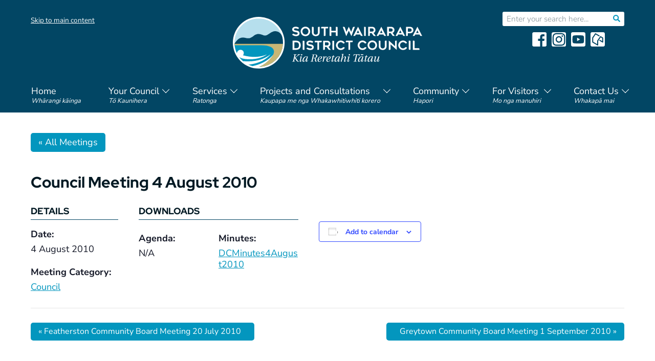

--- FILE ---
content_type: text/html; charset=UTF-8
request_url: https://swdc.govt.nz/meeting/council-meeting-4-august-2010/
body_size: 41931
content:
<!DOCTYPE html PUBLIC "-//W3C//DTD XHTML 1.0 Transitional//EN" "https://www.w3.org/TR/xhtml1/DTD/xhtml1-transitional.dtd">
<html xmlns="http://www.w3.org/1999/xhtml" lang="en-NZ" >
<head profile="http://gmpg.org/xfn/11"><meta http-equiv="Content-Type" content="text/html; charset=UTF-8" /><script>if(navigator.userAgent.match(/MSIE|Internet Explorer/i)||navigator.userAgent.match(/Trident\/7\..*?rv:11/i)){var href=document.location.href;if(!href.match(/[?&]nowprocket/)){if(href.indexOf("?")==-1){if(href.indexOf("#")==-1){document.location.href=href+"?nowprocket=1"}else{document.location.href=href.replace("#","?nowprocket=1#")}}else{if(href.indexOf("#")==-1){document.location.href=href+"&nowprocket=1"}else{document.location.href=href.replace("#","&nowprocket=1#")}}}}</script><script>(()=>{class RocketLazyLoadScripts{constructor(){this.v="2.0.4",this.userEvents=["keydown","keyup","mousedown","mouseup","mousemove","mouseover","mouseout","touchmove","touchstart","touchend","touchcancel","wheel","click","dblclick","input"],this.attributeEvents=["onblur","onclick","oncontextmenu","ondblclick","onfocus","onmousedown","onmouseenter","onmouseleave","onmousemove","onmouseout","onmouseover","onmouseup","onmousewheel","onscroll","onsubmit"]}async t(){this.i(),this.o(),/iP(ad|hone)/.test(navigator.userAgent)&&this.h(),this.u(),this.l(this),this.m(),this.k(this),this.p(this),this._(),await Promise.all([this.R(),this.L()]),this.lastBreath=Date.now(),this.S(this),this.P(),this.D(),this.O(),this.M(),await this.C(this.delayedScripts.normal),await this.C(this.delayedScripts.defer),await this.C(this.delayedScripts.async),await this.T(),await this.F(),await this.j(),await this.A(),window.dispatchEvent(new Event("rocket-allScriptsLoaded")),this.everythingLoaded=!0,this.lastTouchEnd&&await new Promise(t=>setTimeout(t,500-Date.now()+this.lastTouchEnd)),this.I(),this.H(),this.U(),this.W()}i(){this.CSPIssue=sessionStorage.getItem("rocketCSPIssue"),document.addEventListener("securitypolicyviolation",t=>{this.CSPIssue||"script-src-elem"!==t.violatedDirective||"data"!==t.blockedURI||(this.CSPIssue=!0,sessionStorage.setItem("rocketCSPIssue",!0))},{isRocket:!0})}o(){window.addEventListener("pageshow",t=>{this.persisted=t.persisted,this.realWindowLoadedFired=!0},{isRocket:!0}),window.addEventListener("pagehide",()=>{this.onFirstUserAction=null},{isRocket:!0})}h(){let t;function e(e){t=e}window.addEventListener("touchstart",e,{isRocket:!0}),window.addEventListener("touchend",function i(o){o.changedTouches[0]&&t.changedTouches[0]&&Math.abs(o.changedTouches[0].pageX-t.changedTouches[0].pageX)<10&&Math.abs(o.changedTouches[0].pageY-t.changedTouches[0].pageY)<10&&o.timeStamp-t.timeStamp<200&&(window.removeEventListener("touchstart",e,{isRocket:!0}),window.removeEventListener("touchend",i,{isRocket:!0}),"INPUT"===o.target.tagName&&"text"===o.target.type||(o.target.dispatchEvent(new TouchEvent("touchend",{target:o.target,bubbles:!0})),o.target.dispatchEvent(new MouseEvent("mouseover",{target:o.target,bubbles:!0})),o.target.dispatchEvent(new PointerEvent("click",{target:o.target,bubbles:!0,cancelable:!0,detail:1,clientX:o.changedTouches[0].clientX,clientY:o.changedTouches[0].clientY})),event.preventDefault()))},{isRocket:!0})}q(t){this.userActionTriggered||("mousemove"!==t.type||this.firstMousemoveIgnored?"keyup"===t.type||"mouseover"===t.type||"mouseout"===t.type||(this.userActionTriggered=!0,this.onFirstUserAction&&this.onFirstUserAction()):this.firstMousemoveIgnored=!0),"click"===t.type&&t.preventDefault(),t.stopPropagation(),t.stopImmediatePropagation(),"touchstart"===this.lastEvent&&"touchend"===t.type&&(this.lastTouchEnd=Date.now()),"click"===t.type&&(this.lastTouchEnd=0),this.lastEvent=t.type,t.composedPath&&t.composedPath()[0].getRootNode()instanceof ShadowRoot&&(t.rocketTarget=t.composedPath()[0]),this.savedUserEvents.push(t)}u(){this.savedUserEvents=[],this.userEventHandler=this.q.bind(this),this.userEvents.forEach(t=>window.addEventListener(t,this.userEventHandler,{passive:!1,isRocket:!0})),document.addEventListener("visibilitychange",this.userEventHandler,{isRocket:!0})}U(){this.userEvents.forEach(t=>window.removeEventListener(t,this.userEventHandler,{passive:!1,isRocket:!0})),document.removeEventListener("visibilitychange",this.userEventHandler,{isRocket:!0}),this.savedUserEvents.forEach(t=>{(t.rocketTarget||t.target).dispatchEvent(new window[t.constructor.name](t.type,t))})}m(){const t="return false",e=Array.from(this.attributeEvents,t=>"data-rocket-"+t),i="["+this.attributeEvents.join("],[")+"]",o="[data-rocket-"+this.attributeEvents.join("],[data-rocket-")+"]",s=(e,i,o)=>{o&&o!==t&&(e.setAttribute("data-rocket-"+i,o),e["rocket"+i]=new Function("event",o),e.setAttribute(i,t))};new MutationObserver(t=>{for(const n of t)"attributes"===n.type&&(n.attributeName.startsWith("data-rocket-")||this.everythingLoaded?n.attributeName.startsWith("data-rocket-")&&this.everythingLoaded&&this.N(n.target,n.attributeName.substring(12)):s(n.target,n.attributeName,n.target.getAttribute(n.attributeName))),"childList"===n.type&&n.addedNodes.forEach(t=>{if(t.nodeType===Node.ELEMENT_NODE)if(this.everythingLoaded)for(const i of[t,...t.querySelectorAll(o)])for(const t of i.getAttributeNames())e.includes(t)&&this.N(i,t.substring(12));else for(const e of[t,...t.querySelectorAll(i)])for(const t of e.getAttributeNames())this.attributeEvents.includes(t)&&s(e,t,e.getAttribute(t))})}).observe(document,{subtree:!0,childList:!0,attributeFilter:[...this.attributeEvents,...e]})}I(){this.attributeEvents.forEach(t=>{document.querySelectorAll("[data-rocket-"+t+"]").forEach(e=>{this.N(e,t)})})}N(t,e){const i=t.getAttribute("data-rocket-"+e);i&&(t.setAttribute(e,i),t.removeAttribute("data-rocket-"+e))}k(t){Object.defineProperty(HTMLElement.prototype,"onclick",{get(){return this.rocketonclick||null},set(e){this.rocketonclick=e,this.setAttribute(t.everythingLoaded?"onclick":"data-rocket-onclick","this.rocketonclick(event)")}})}S(t){function e(e,i){let o=e[i];e[i]=null,Object.defineProperty(e,i,{get:()=>o,set(s){t.everythingLoaded?o=s:e["rocket"+i]=o=s}})}e(document,"onreadystatechange"),e(window,"onload"),e(window,"onpageshow");try{Object.defineProperty(document,"readyState",{get:()=>t.rocketReadyState,set(e){t.rocketReadyState=e},configurable:!0}),document.readyState="loading"}catch(t){console.log("WPRocket DJE readyState conflict, bypassing")}}l(t){this.originalAddEventListener=EventTarget.prototype.addEventListener,this.originalRemoveEventListener=EventTarget.prototype.removeEventListener,this.savedEventListeners=[],EventTarget.prototype.addEventListener=function(e,i,o){o&&o.isRocket||!t.B(e,this)&&!t.userEvents.includes(e)||t.B(e,this)&&!t.userActionTriggered||e.startsWith("rocket-")||t.everythingLoaded?t.originalAddEventListener.call(this,e,i,o):(t.savedEventListeners.push({target:this,remove:!1,type:e,func:i,options:o}),"mouseenter"!==e&&"mouseleave"!==e||t.originalAddEventListener.call(this,e,t.savedUserEvents.push,o))},EventTarget.prototype.removeEventListener=function(e,i,o){o&&o.isRocket||!t.B(e,this)&&!t.userEvents.includes(e)||t.B(e,this)&&!t.userActionTriggered||e.startsWith("rocket-")||t.everythingLoaded?t.originalRemoveEventListener.call(this,e,i,o):t.savedEventListeners.push({target:this,remove:!0,type:e,func:i,options:o})}}J(t,e){this.savedEventListeners=this.savedEventListeners.filter(i=>{let o=i.type,s=i.target||window;return e!==o||t!==s||(this.B(o,s)&&(i.type="rocket-"+o),this.$(i),!1)})}H(){EventTarget.prototype.addEventListener=this.originalAddEventListener,EventTarget.prototype.removeEventListener=this.originalRemoveEventListener,this.savedEventListeners.forEach(t=>this.$(t))}$(t){t.remove?this.originalRemoveEventListener.call(t.target,t.type,t.func,t.options):this.originalAddEventListener.call(t.target,t.type,t.func,t.options)}p(t){let e;function i(e){return t.everythingLoaded?e:e.split(" ").map(t=>"load"===t||t.startsWith("load.")?"rocket-jquery-load":t).join(" ")}function o(o){function s(e){const s=o.fn[e];o.fn[e]=o.fn.init.prototype[e]=function(){return this[0]===window&&t.userActionTriggered&&("string"==typeof arguments[0]||arguments[0]instanceof String?arguments[0]=i(arguments[0]):"object"==typeof arguments[0]&&Object.keys(arguments[0]).forEach(t=>{const e=arguments[0][t];delete arguments[0][t],arguments[0][i(t)]=e})),s.apply(this,arguments),this}}if(o&&o.fn&&!t.allJQueries.includes(o)){const e={DOMContentLoaded:[],"rocket-DOMContentLoaded":[]};for(const t in e)document.addEventListener(t,()=>{e[t].forEach(t=>t())},{isRocket:!0});o.fn.ready=o.fn.init.prototype.ready=function(i){function s(){parseInt(o.fn.jquery)>2?setTimeout(()=>i.bind(document)(o)):i.bind(document)(o)}return"function"==typeof i&&(t.realDomReadyFired?!t.userActionTriggered||t.fauxDomReadyFired?s():e["rocket-DOMContentLoaded"].push(s):e.DOMContentLoaded.push(s)),o([])},s("on"),s("one"),s("off"),t.allJQueries.push(o)}e=o}t.allJQueries=[],o(window.jQuery),Object.defineProperty(window,"jQuery",{get:()=>e,set(t){o(t)}})}P(){const t=new Map;document.write=document.writeln=function(e){const i=document.currentScript,o=document.createRange(),s=i.parentElement;let n=t.get(i);void 0===n&&(n=i.nextSibling,t.set(i,n));const c=document.createDocumentFragment();o.setStart(c,0),c.appendChild(o.createContextualFragment(e)),s.insertBefore(c,n)}}async R(){return new Promise(t=>{this.userActionTriggered?t():this.onFirstUserAction=t})}async L(){return new Promise(t=>{document.addEventListener("DOMContentLoaded",()=>{this.realDomReadyFired=!0,t()},{isRocket:!0})})}async j(){return this.realWindowLoadedFired?Promise.resolve():new Promise(t=>{window.addEventListener("load",t,{isRocket:!0})})}M(){this.pendingScripts=[];this.scriptsMutationObserver=new MutationObserver(t=>{for(const e of t)e.addedNodes.forEach(t=>{"SCRIPT"!==t.tagName||t.noModule||t.isWPRocket||this.pendingScripts.push({script:t,promise:new Promise(e=>{const i=()=>{const i=this.pendingScripts.findIndex(e=>e.script===t);i>=0&&this.pendingScripts.splice(i,1),e()};t.addEventListener("load",i,{isRocket:!0}),t.addEventListener("error",i,{isRocket:!0}),setTimeout(i,1e3)})})})}),this.scriptsMutationObserver.observe(document,{childList:!0,subtree:!0})}async F(){await this.X(),this.pendingScripts.length?(await this.pendingScripts[0].promise,await this.F()):this.scriptsMutationObserver.disconnect()}D(){this.delayedScripts={normal:[],async:[],defer:[]},document.querySelectorAll("script[type$=rocketlazyloadscript]").forEach(t=>{t.hasAttribute("data-rocket-src")?t.hasAttribute("async")&&!1!==t.async?this.delayedScripts.async.push(t):t.hasAttribute("defer")&&!1!==t.defer||"module"===t.getAttribute("data-rocket-type")?this.delayedScripts.defer.push(t):this.delayedScripts.normal.push(t):this.delayedScripts.normal.push(t)})}async _(){await this.L();let t=[];document.querySelectorAll("script[type$=rocketlazyloadscript][data-rocket-src]").forEach(e=>{let i=e.getAttribute("data-rocket-src");if(i&&!i.startsWith("data:")){i.startsWith("//")&&(i=location.protocol+i);try{const o=new URL(i).origin;o!==location.origin&&t.push({src:o,crossOrigin:e.crossOrigin||"module"===e.getAttribute("data-rocket-type")})}catch(t){}}}),t=[...new Map(t.map(t=>[JSON.stringify(t),t])).values()],this.Y(t,"preconnect")}async G(t){if(await this.K(),!0!==t.noModule||!("noModule"in HTMLScriptElement.prototype))return new Promise(e=>{let i;function o(){(i||t).setAttribute("data-rocket-status","executed"),e()}try{if(navigator.userAgent.includes("Firefox/")||""===navigator.vendor||this.CSPIssue)i=document.createElement("script"),[...t.attributes].forEach(t=>{let e=t.nodeName;"type"!==e&&("data-rocket-type"===e&&(e="type"),"data-rocket-src"===e&&(e="src"),i.setAttribute(e,t.nodeValue))}),t.text&&(i.text=t.text),t.nonce&&(i.nonce=t.nonce),i.hasAttribute("src")?(i.addEventListener("load",o,{isRocket:!0}),i.addEventListener("error",()=>{i.setAttribute("data-rocket-status","failed-network"),e()},{isRocket:!0}),setTimeout(()=>{i.isConnected||e()},1)):(i.text=t.text,o()),i.isWPRocket=!0,t.parentNode.replaceChild(i,t);else{const i=t.getAttribute("data-rocket-type"),s=t.getAttribute("data-rocket-src");i?(t.type=i,t.removeAttribute("data-rocket-type")):t.removeAttribute("type"),t.addEventListener("load",o,{isRocket:!0}),t.addEventListener("error",i=>{this.CSPIssue&&i.target.src.startsWith("data:")?(console.log("WPRocket: CSP fallback activated"),t.removeAttribute("src"),this.G(t).then(e)):(t.setAttribute("data-rocket-status","failed-network"),e())},{isRocket:!0}),s?(t.fetchPriority="high",t.removeAttribute("data-rocket-src"),t.src=s):t.src="data:text/javascript;base64,"+window.btoa(unescape(encodeURIComponent(t.text)))}}catch(i){t.setAttribute("data-rocket-status","failed-transform"),e()}});t.setAttribute("data-rocket-status","skipped")}async C(t){const e=t.shift();return e?(e.isConnected&&await this.G(e),this.C(t)):Promise.resolve()}O(){this.Y([...this.delayedScripts.normal,...this.delayedScripts.defer,...this.delayedScripts.async],"preload")}Y(t,e){this.trash=this.trash||[];let i=!0;var o=document.createDocumentFragment();t.forEach(t=>{const s=t.getAttribute&&t.getAttribute("data-rocket-src")||t.src;if(s&&!s.startsWith("data:")){const n=document.createElement("link");n.href=s,n.rel=e,"preconnect"!==e&&(n.as="script",n.fetchPriority=i?"high":"low"),t.getAttribute&&"module"===t.getAttribute("data-rocket-type")&&(n.crossOrigin=!0),t.crossOrigin&&(n.crossOrigin=t.crossOrigin),t.integrity&&(n.integrity=t.integrity),t.nonce&&(n.nonce=t.nonce),o.appendChild(n),this.trash.push(n),i=!1}}),document.head.appendChild(o)}W(){this.trash.forEach(t=>t.remove())}async T(){try{document.readyState="interactive"}catch(t){}this.fauxDomReadyFired=!0;try{await this.K(),this.J(document,"readystatechange"),document.dispatchEvent(new Event("rocket-readystatechange")),await this.K(),document.rocketonreadystatechange&&document.rocketonreadystatechange(),await this.K(),this.J(document,"DOMContentLoaded"),document.dispatchEvent(new Event("rocket-DOMContentLoaded")),await this.K(),this.J(window,"DOMContentLoaded"),window.dispatchEvent(new Event("rocket-DOMContentLoaded"))}catch(t){console.error(t)}}async A(){try{document.readyState="complete"}catch(t){}try{await this.K(),this.J(document,"readystatechange"),document.dispatchEvent(new Event("rocket-readystatechange")),await this.K(),document.rocketonreadystatechange&&document.rocketonreadystatechange(),await this.K(),this.J(window,"load"),window.dispatchEvent(new Event("rocket-load")),await this.K(),window.rocketonload&&window.rocketonload(),await this.K(),this.allJQueries.forEach(t=>t(window).trigger("rocket-jquery-load")),await this.K(),this.J(window,"pageshow");const t=new Event("rocket-pageshow");t.persisted=this.persisted,window.dispatchEvent(t),await this.K(),window.rocketonpageshow&&window.rocketonpageshow({persisted:this.persisted})}catch(t){console.error(t)}}async K(){Date.now()-this.lastBreath>45&&(await this.X(),this.lastBreath=Date.now())}async X(){return document.hidden?new Promise(t=>setTimeout(t)):new Promise(t=>requestAnimationFrame(t))}B(t,e){return e===document&&"readystatechange"===t||(e===document&&"DOMContentLoaded"===t||(e===window&&"DOMContentLoaded"===t||(e===window&&"load"===t||e===window&&"pageshow"===t)))}static run(){(new RocketLazyLoadScripts).t()}}RocketLazyLoadScripts.run()})();</script>

<title>Council Meeting 4 August 2010 - SWDC</title>
<link crossorigin data-rocket-preload as="font" href="https://swdc.govt.nz/wp-content/themes/swdc22/fonts/red-hat-display-v14-latin-800.woff2" rel="preload">
<link crossorigin data-rocket-preload as="font" href="https://swdc.govt.nz/wp-content/themes/swdc22/fonts/nunito-sans-v15-latin-300.woff2" rel="preload">
<link crossorigin data-rocket-preload as="font" href="https://swdc.govt.nz/wp-content/themes/swdc22/fonts/nunito-sans-v15-latin-regular.woff2" rel="preload">
<link crossorigin data-rocket-preload as="font" href="https://swdc.govt.nz/wp-content/themes/swdc22/fonts/nunito-sans-v15-latin-700.woff2" rel="preload">
<style id="wpr-usedcss">.datepicker{padding:4px;-webkit-border-radius:4px;-moz-border-radius:4px;border-radius:4px;direction:ltr}.datepicker-inline{width:220px}.datepicker-rtl{direction:rtl}.datepicker-rtl.dropdown-menu{left:auto}.datepicker-rtl table tr td span{float:right}.datepicker-dropdown{top:0;left:0}.datepicker-dropdown:before{content:'';display:inline-block;border-left:7px solid transparent;border-right:7px solid transparent;border-bottom:7px solid #999;border-top:0;border-bottom-color:rgba(0,0,0,.2);position:absolute}.datepicker-dropdown:after{content:'';display:inline-block;border-left:6px solid transparent;border-right:6px solid transparent;border-bottom:6px solid #fff;border-top:0;position:absolute}.datepicker-dropdown.datepicker-orient-left:before{left:6px}.datepicker-dropdown.datepicker-orient-left:after{left:7px}.datepicker-dropdown.datepicker-orient-right:before{right:6px}.datepicker-dropdown.datepicker-orient-right:after{right:7px}.datepicker-dropdown.datepicker-orient-bottom:before{top:-7px}.datepicker-dropdown.datepicker-orient-bottom:after{top:-6px}.datepicker-dropdown.datepicker-orient-top:before{bottom:-7px;border-bottom:0;border-top:7px solid #999}.datepicker-dropdown.datepicker-orient-top:after{bottom:-6px;border-bottom:0;border-top:6px solid #fff}.datepicker table{margin:0;-webkit-touch-callout:none;-webkit-user-select:none;-khtml-user-select:none;-moz-user-select:none;-ms-user-select:none;user-select:none}.datepicker td{text-align:center;width:20px;height:20px;-webkit-border-radius:4px;-moz-border-radius:4px;border-radius:4px;border:none}.datepicker table tr td.day.focused,.datepicker table tr td.day:hover{background:#eee;cursor:pointer}.datepicker table tr td.new,.datepicker table tr td.old{color:#999}.datepicker table tr td.disabled,.datepicker table tr td.disabled:hover{background:0 0;color:#999;cursor:default}.datepicker table tr td.highlighted{background:#d9edf7;border-radius:0}.datepicker table tr td.today,.datepicker table tr td.today.disabled,.datepicker table tr td.today.disabled:hover,.datepicker table tr td.today:hover{background-color:#fde19a;background-image:-moz-linear-gradient(to bottom,#fdd49a,#fdf59a);background-image:-ms-linear-gradient(to bottom,#fdd49a,#fdf59a);background-image:-webkit-gradient(linear,0 0,0 100%,from(#fdd49a),to(#fdf59a));background-image:-webkit-linear-gradient(to bottom,#fdd49a,#fdf59a);background-image:-o-linear-gradient(to bottom,#fdd49a,#fdf59a);background-image:linear-gradient(to bottom,#fdd49a,#fdf59a);background-repeat:repeat-x;border-color:#fdf59a #fdf59a #fbed50;border-color:rgba(0,0,0,.1) rgba(0,0,0,.1) rgba(0,0,0,.25);color:#000}.datepicker table tr td.today.active,.datepicker table tr td.today.disabled,.datepicker table tr td.today.disabled.active,.datepicker table tr td.today.disabled.disabled,.datepicker table tr td.today.disabled:active,.datepicker table tr td.today.disabled:hover,.datepicker table tr td.today.disabled:hover.active,.datepicker table tr td.today.disabled:hover.disabled,.datepicker table tr td.today.disabled:hover:active,.datepicker table tr td.today.disabled:hover:hover,.datepicker table tr td.today.disabled:hover[disabled],.datepicker table tr td.today.disabled[disabled],.datepicker table tr td.today:active,.datepicker table tr td.today:hover,.datepicker table tr td.today:hover.active,.datepicker table tr td.today:hover.disabled,.datepicker table tr td.today:hover:active,.datepicker table tr td.today:hover:hover,.datepicker table tr td.today:hover[disabled],.datepicker table tr td.today[disabled]{background-color:#fdf59a}.datepicker table tr td.today:hover:hover{color:#000}.datepicker table tr td.today.active:hover{color:#fff}.datepicker table tr td.range,.datepicker table tr td.range.disabled,.datepicker table tr td.range.disabled:hover,.datepicker table tr td.range:hover{background:#eee;-webkit-border-radius:0;-moz-border-radius:0;border-radius:0}.datepicker table tr td.range.today,.datepicker table tr td.range.today.disabled,.datepicker table tr td.range.today.disabled:hover,.datepicker table tr td.range.today:hover{background-color:#f3d17a;background-image:-moz-linear-gradient(to bottom,#f3c17a,#f3e97a);background-image:-ms-linear-gradient(to bottom,#f3c17a,#f3e97a);background-image:-webkit-gradient(linear,0 0,0 100%,from(#f3c17a),to(#f3e97a));background-image:-webkit-linear-gradient(to bottom,#f3c17a,#f3e97a);background-image:-o-linear-gradient(to bottom,#f3c17a,#f3e97a);background-image:linear-gradient(to bottom,#f3c17a,#f3e97a);background-repeat:repeat-x;border-color:#f3e97a #f3e97a #edde34;border-color:rgba(0,0,0,.1) rgba(0,0,0,.1) rgba(0,0,0,.25);-webkit-border-radius:0;-moz-border-radius:0;border-radius:0}.datepicker table tr td.range.today.active,.datepicker table tr td.range.today.disabled,.datepicker table tr td.range.today.disabled.active,.datepicker table tr td.range.today.disabled.disabled,.datepicker table tr td.range.today.disabled:active,.datepicker table tr td.range.today.disabled:hover,.datepicker table tr td.range.today.disabled:hover.active,.datepicker table tr td.range.today.disabled:hover.disabled,.datepicker table tr td.range.today.disabled:hover:active,.datepicker table tr td.range.today.disabled:hover:hover,.datepicker table tr td.range.today.disabled:hover[disabled],.datepicker table tr td.range.today.disabled[disabled],.datepicker table tr td.range.today:active,.datepicker table tr td.range.today:hover,.datepicker table tr td.range.today:hover.active,.datepicker table tr td.range.today:hover.disabled,.datepicker table tr td.range.today:hover:active,.datepicker table tr td.range.today:hover:hover,.datepicker table tr td.range.today:hover[disabled],.datepicker table tr td.range.today[disabled]{background-color:#f3e97a}.datepicker table tr td.selected,.datepicker table tr td.selected.disabled,.datepicker table tr td.selected.disabled:hover,.datepicker table tr td.selected:hover{background-color:#9e9e9e;background-image:-moz-linear-gradient(to bottom,#b3b3b3,grey);background-image:-ms-linear-gradient(to bottom,#b3b3b3,grey);background-image:-webkit-gradient(linear,0 0,0 100%,from(#b3b3b3),to(grey));background-image:-webkit-linear-gradient(to bottom,#b3b3b3,grey);background-image:-o-linear-gradient(to bottom,#b3b3b3,grey);background-image:linear-gradient(to bottom,#b3b3b3,grey);background-repeat:repeat-x;border-color:grey grey #595959;border-color:rgba(0,0,0,.1) rgba(0,0,0,.1) rgba(0,0,0,.25);color:#fff;text-shadow:0 -1px 0 rgba(0,0,0,.25)}.datepicker table tr td.selected.active,.datepicker table tr td.selected.disabled,.datepicker table tr td.selected.disabled.active,.datepicker table tr td.selected.disabled.disabled,.datepicker table tr td.selected.disabled:active,.datepicker table tr td.selected.disabled:hover,.datepicker table tr td.selected.disabled:hover.active,.datepicker table tr td.selected.disabled:hover.disabled,.datepicker table tr td.selected.disabled:hover:active,.datepicker table tr td.selected.disabled:hover:hover,.datepicker table tr td.selected.disabled:hover[disabled],.datepicker table tr td.selected.disabled[disabled],.datepicker table tr td.selected:active,.datepicker table tr td.selected:hover,.datepicker table tr td.selected:hover.active,.datepicker table tr td.selected:hover.disabled,.datepicker table tr td.selected:hover:active,.datepicker table tr td.selected:hover:hover,.datepicker table tr td.selected:hover[disabled],.datepicker table tr td.selected[disabled]{background-color:grey}.datepicker table tr td.active,.datepicker table tr td.active.disabled,.datepicker table tr td.active.disabled:hover,.datepicker table tr td.active:hover{background-color:#006dcc;background-image:-moz-linear-gradient(to bottom,#08c,#04c);background-image:-ms-linear-gradient(to bottom,#08c,#04c);background-image:-webkit-gradient(linear,0 0,0 100%,from(#08c),to(#04c));background-image:-webkit-linear-gradient(to bottom,#08c,#04c);background-image:-o-linear-gradient(to bottom,#08c,#04c);background-image:linear-gradient(to bottom,#08c,#04c);background-repeat:repeat-x;border-color:#04c #04c #002a80;border-color:rgba(0,0,0,.1) rgba(0,0,0,.1) rgba(0,0,0,.25);color:#fff;text-shadow:0 -1px 0 rgba(0,0,0,.25)}.datepicker table tr td.active.active,.datepicker table tr td.active.disabled,.datepicker table tr td.active.disabled.active,.datepicker table tr td.active.disabled.disabled,.datepicker table tr td.active.disabled:active,.datepicker table tr td.active.disabled:hover,.datepicker table tr td.active.disabled:hover.active,.datepicker table tr td.active.disabled:hover.disabled,.datepicker table tr td.active.disabled:hover:active,.datepicker table tr td.active.disabled:hover:hover,.datepicker table tr td.active.disabled:hover[disabled],.datepicker table tr td.active.disabled[disabled],.datepicker table tr td.active:active,.datepicker table tr td.active:hover,.datepicker table tr td.active:hover.active,.datepicker table tr td.active:hover.disabled,.datepicker table tr td.active:hover:active,.datepicker table tr td.active:hover:hover,.datepicker table tr td.active:hover[disabled],.datepicker table tr td.active[disabled]{background-color:#04c}.datepicker table tr td span{display:block;width:23%;height:54px;line-height:54px;float:left;margin:1%;cursor:pointer;-webkit-border-radius:4px;-moz-border-radius:4px;border-radius:4px}.datepicker table tr td span.focused,.datepicker table tr td span:hover{background:#eee}.datepicker table tr td span.disabled,.datepicker table tr td span.disabled:hover{background:0 0;color:#999;cursor:default}.datepicker table tr td span.active,.datepicker table tr td span.active.disabled,.datepicker table tr td span.active.disabled:hover,.datepicker table tr td span.active:hover{background-color:#006dcc;background-image:-moz-linear-gradient(to bottom,#08c,#04c);background-image:-ms-linear-gradient(to bottom,#08c,#04c);background-image:-webkit-gradient(linear,0 0,0 100%,from(#08c),to(#04c));background-image:-webkit-linear-gradient(to bottom,#08c,#04c);background-image:-o-linear-gradient(to bottom,#08c,#04c);background-image:linear-gradient(to bottom,#08c,#04c);background-repeat:repeat-x;border-color:#04c #04c #002a80;border-color:rgba(0,0,0,.1) rgba(0,0,0,.1) rgba(0,0,0,.25);color:#fff;text-shadow:0 -1px 0 rgba(0,0,0,.25)}.datepicker table tr td span.active.active,.datepicker table tr td span.active.disabled,.datepicker table tr td span.active.disabled.active,.datepicker table tr td span.active.disabled.disabled,.datepicker table tr td span.active.disabled:active,.datepicker table tr td span.active.disabled:hover,.datepicker table tr td span.active.disabled:hover.active,.datepicker table tr td span.active.disabled:hover.disabled,.datepicker table tr td span.active.disabled:hover:active,.datepicker table tr td span.active.disabled:hover:hover,.datepicker table tr td span.active.disabled:hover[disabled],.datepicker table tr td span.active.disabled[disabled],.datepicker table tr td span.active:active,.datepicker table tr td span.active:hover,.datepicker table tr td span.active:hover.active,.datepicker table tr td span.active:hover.disabled,.datepicker table tr td span.active:hover:active,.datepicker table tr td span.active:hover:hover,.datepicker table tr td span.active:hover[disabled],.datepicker table tr td span.active[disabled]{background-color:#04c}.datepicker table tr td span.new,.datepicker table tr td span.old{color:#999}.datepicker .datepicker-switch{width:145px}.datepicker .datepicker-switch,.datepicker .next,.datepicker .prev{cursor:pointer}.datepicker .datepicker-switch:hover,.datepicker .next:hover,.datepicker .prev:hover{background:#eee}.datepicker .next.disabled,.datepicker .prev.disabled{visibility:hidden}.datepicker .cw{font-size:10px;width:12px;padding:0 2px 0 5px;vertical-align:middle}.input-daterange input{text-align:center}.input-daterange input:first-child{-webkit-border-radius:3px 0 0 3px;-moz-border-radius:3px 0 0 3px;border-radius:3px 0 0 3px}.input-daterange input:last-child{-webkit-border-radius:0 3px 3px 0;-moz-border-radius:0 3px 3px 0;border-radius:0 3px 3px 0}.datepicker.dropdown-menu{position:absolute;top:100%;left:0;z-index:1000;float:left;display:none;min-width:160px;list-style:none;background-color:#fff;border:1px solid #ccc;border:1px solid rgba(0,0,0,.2);-webkit-border-radius:5px;-moz-border-radius:5px;border-radius:5px;-webkit-box-shadow:0 5px 10px rgba(0,0,0,.2);-moz-box-shadow:0 5px 10px rgba(0,0,0,.2);box-shadow:0 5px 10px rgba(0,0,0,.2);-webkit-background-clip:padding-box;-moz-background-clip:padding;background-clip:padding-box;color:#333;font-size:13px;line-height:20px}.datepicker.datepicker-inline td,.datepicker.dropdown-menu td{padding:4px 5px}.tribe-common{-webkit-font-smoothing:antialiased;-moz-osx-font-smoothing:grayscale;font-smoothing:antialiased}.tribe-common *{box-sizing:border-box}.tribe-common footer,.tribe-common header,.tribe-common main,.tribe-common nav{display:block}.tribe-common svg:not(:root){overflow:hidden}.tribe-common progress,.tribe-common video{display:inline-block}.tribe-common progress{vertical-align:baseline}.tribe-common [hidden],.tribe-common template{display:none}.tribe-common button,.tribe-common input,.tribe-common select,.tribe-common textarea{box-sizing:border-box;margin:0}.tribe-common input[type=number]::-webkit-inner-spin-button,.tribe-common input[type=number]::-webkit-outer-spin-button{height:auto}.tribe-common legend{color:inherit;display:table;max-width:100%;white-space:normal}.tribe-common textarea{overflow:auto;resize:none}.tribe-common button,.tribe-common input[type=button],.tribe-common input[type=submit]{cursor:pointer;overflow:visible}.tribe-common button[disabled],.tribe-common input[disabled]{cursor:default}.tribe-common button::-moz-focus-inner,.tribe-common input::-moz-focus-inner{border:0;padding:0}.tribe-common a,.tribe-common abbr,.tribe-common address,.tribe-common caption,.tribe-common code,.tribe-common dd,.tribe-common div,.tribe-common dl,.tribe-common dt,.tribe-common em,.tribe-common fieldset,.tribe-common footer,.tribe-common form,.tribe-common h1,.tribe-common h2,.tribe-common h5,.tribe-common header,.tribe-common iframe,.tribe-common img,.tribe-common label,.tribe-common legend,.tribe-common li,.tribe-common main,.tribe-common nav,.tribe-common object,.tribe-common p,.tribe-common s,.tribe-common span,.tribe-common table,.tribe-common tbody,.tribe-common td,.tribe-common tfoot,.tribe-common thead,.tribe-common tr,.tribe-common tt,.tribe-common ul,.tribe-common var,.tribe-common video{border:0;margin:0;padding:0}.tribe-common ul{list-style:none}.tribe-common img{border-style:none;height:auto;-ms-interpolation-mode:bicubic;max-width:100%}.tribe-common iframe,.tribe-common video{max-height:100%;max-width:100%}.tribe-common a{cursor:pointer}.tribe-common button{padding:0}.tribe-common .tribe-common-a11y-hidden{display:none!important;visibility:hidden}.tribe-common .tribe-common-a11y-visual-hide{border:0;clip:rect(0 0 0 0);height:1px;margin:-1px;overflow:hidden;padding:0;position:absolute;width:1px}.tribe-common .tribe-common-c-btn-border,.tribe-common a.tribe-common-c-btn-border{padding:11px 20px;width:100%}.tribe-common .tribe-common-c-svgicon__svg-fill{fill:currentColor}.tooltipster-base{display:flex;pointer-events:none;position:absolute}.tooltipster-box{flex:1 1 auto}.tooltipster-content{box-sizing:border-box;max-height:100%;max-width:100%;overflow:auto}.tooltipster-ruler{bottom:0;left:0;overflow:hidden;position:fixed;right:0;top:0;visibility:hidden}.tooltipster-sidetip .tooltipster-box{background:#565656;border:2px solid #000;border-radius:4px}.tooltipster-sidetip.tooltipster-bottom .tooltipster-box{margin-top:8px}.tooltipster-sidetip.tooltipster-left .tooltipster-box{margin-right:8px}.tooltipster-sidetip.tooltipster-right .tooltipster-box{margin-left:8px}.tooltipster-sidetip.tooltipster-top .tooltipster-box{margin-bottom:8px}.tooltipster-sidetip .tooltipster-content{color:#fff;line-height:18px;padding:6px 14px}.tooltipster-sidetip .tooltipster-arrow{overflow:hidden;position:absolute}.tooltipster-sidetip.tooltipster-bottom .tooltipster-arrow{height:10px;margin-left:-10px;top:0;width:20px}.tooltipster-sidetip.tooltipster-left .tooltipster-arrow{height:20px;margin-top:-10px;right:0;top:0;width:10px}.tooltipster-sidetip.tooltipster-right .tooltipster-arrow{height:20px;margin-top:-10px;left:0;top:0;width:10px}.tooltipster-sidetip.tooltipster-top .tooltipster-arrow{bottom:0;height:10px;margin-left:-10px;width:20px}.tooltipster-sidetip .tooltipster-arrow-background,.tooltipster-sidetip .tooltipster-arrow-border{height:0;position:absolute;width:0}.tooltipster-sidetip .tooltipster-arrow-background{border:10px solid transparent}.tooltipster-sidetip.tooltipster-bottom .tooltipster-arrow-background{border-bottom-color:#565656;left:0;top:3px}.tooltipster-sidetip.tooltipster-left .tooltipster-arrow-background{border-left-color:#565656;left:-3px;top:0}.tooltipster-sidetip.tooltipster-right .tooltipster-arrow-background{border-right-color:#565656;left:3px;top:0}.tooltipster-sidetip.tooltipster-top .tooltipster-arrow-background{border-top-color:#565656;left:0;top:-3px}.tooltipster-sidetip .tooltipster-arrow-border{border:10px solid transparent;left:0;top:0}.tooltipster-sidetip.tooltipster-bottom .tooltipster-arrow-border{border-bottom-color:#000}.tooltipster-sidetip.tooltipster-left .tooltipster-arrow-border{border-left-color:#000}.tooltipster-sidetip.tooltipster-right .tooltipster-arrow-border{border-right-color:#000}.tooltipster-sidetip.tooltipster-top .tooltipster-arrow-border{border-top-color:#000}.tooltipster-sidetip .tooltipster-arrow-uncropped{position:relative}.tooltipster-sidetip.tooltipster-bottom .tooltipster-arrow-uncropped{top:-10px}.tooltipster-sidetip.tooltipster-right .tooltipster-arrow-uncropped{left:-10px}.tribe-events .datepicker{margin-top:var(--tec-spacer-1);padding:0 var(--tec-spacer-3) var(--tec-spacer-3)}.tribe-events .datepicker table{border-collapse:collapse;table-layout:fixed}.tribe-events .datepicker .datepicker-switch,.tribe-events .datepicker .next,.tribe-events .datepicker .prev{padding:var(--tec-spacer-4) 0;vertical-align:middle}.tribe-events .datepicker .datepicker-months td,.tribe-events .datepicker .datepicker-years td{padding:0}.tribe-events .datepicker .datepicker-months .datepicker-switch,.tribe-events .datepicker .datepicker-months .next,.tribe-events .datepicker .datepicker-months .prev,.tribe-events .datepicker .datepicker-years .datepicker-switch,.tribe-events .datepicker .datepicker-years .next,.tribe-events .datepicker .datepicker-years .prev{padding:var(--tec-spacer-4) 0 var(--tec-spacer-1)}.tribe-events .datepicker .day{padding:11px 0;width:48px}.tribe-events .datepicker .month,.tribe-events .datepicker .year{height:auto;margin:0;padding:15px 0;width:25%}.single-tribe_events .tribe-events-c-subscribe-dropdown__container,.tribe-events .tribe-events-c-subscribe-dropdown__container{display:flex;flex-flow:column;justify-content:flex-end}.single-tribe_events .tribe-events-c-subscribe-dropdown,.tribe-events .tribe-events-c-subscribe-dropdown{font-size:var(--tec-font-size-2);margin:var(--tec-spacer-7) 0}.single-tribe_events .tribe-events-c-subscribe-dropdown .tribe-events-c-subscribe-dropdown__button,.tribe-events .tribe-events-c-subscribe-dropdown .tribe-events-c-subscribe-dropdown__button{position:relative}.single-tribe_events .tribe-events-c-subscribe-dropdown .tribe-events-c-subscribe-dropdown__button-icon,.tribe-events .tribe-events-c-subscribe-dropdown .tribe-events-c-subscribe-dropdown__button-icon{display:inline-block;height:6px;margin-left:var(--tec-spacer-1);vertical-align:middle;width:10px}.single-tribe_events .tribe-events-c-subscribe-dropdown .tribe-events-c-subscribe-dropdown__export-icon,.tribe-events .tribe-events-c-subscribe-dropdown .tribe-events-c-subscribe-dropdown__export-icon{height:16px}.single-tribe_events .tribe-events-c-subscribe-dropdown .tribe-events-c-subscribe-dropdown__content,.tribe-events .tribe-events-c-subscribe-dropdown .tribe-events-c-subscribe-dropdown__content{display:none}.single-tribe_events .tribe-events-c-subscribe-dropdown .tribe-events-c-subscribe-dropdown__list,.tribe-events .tribe-events-c-subscribe-dropdown .tribe-events-c-subscribe-dropdown__list{list-style:none;padding:var(--tec-spacer-1);transform:translateY(var(--tec-spacer-1));width:auto;z-index:var(--tec-z-index-dropdown)}.single-tribe_events .tribe-events-c-subscribe-dropdown .tribe-events-c-subscribe-dropdown__list-item,.tribe-events .tribe-events-c-subscribe-dropdown .tribe-events-c-subscribe-dropdown__list-item{border-radius:var(--tec-border-radius-default);outline:0;padding:var(--tec-spacer-0);text-align:left}.single-tribe_events .tribe-events-c-subscribe-dropdown .tribe-events-c-subscribe-dropdown__list-item a,.tribe-events .tribe-events-c-subscribe-dropdown .tribe-events-c-subscribe-dropdown__list-item a{display:inline-block;padding:0 var(--tec-spacer-3);width:100%}.single-tribe_events .tribe-events-c-subscribe-dropdown:focus .tribe-events-c-subscribe-dropdown__content,.single-tribe_events .tribe-events-c-subscribe-dropdown:focus-within .tribe-events-c-subscribe-dropdown__content,.tribe-events .tribe-events-c-subscribe-dropdown:focus .tribe-events-c-subscribe-dropdown__content,.tribe-events .tribe-events-c-subscribe-dropdown:focus-within .tribe-events-c-subscribe-dropdown__content{display:block}.single-tribe_events .tribe-events-c-subscribe-dropdown:focus .tribe-events-c-subscribe-dropdown__button-icon,.single-tribe_events .tribe-events-c-subscribe-dropdown:focus-within .tribe-events-c-subscribe-dropdown__button-icon,.tribe-events .tribe-events-c-subscribe-dropdown:focus .tribe-events-c-subscribe-dropdown__button-icon,.tribe-events .tribe-events-c-subscribe-dropdown:focus-within .tribe-events-c-subscribe-dropdown__button-icon{transform:rotate(180deg)}.single-tribe_events .tribe-events-c-subscribe-dropdown .tribe-events-c-subscribe-dropdown__button--active+.tribe-events-c-subscribe-dropdown__content,.tribe-events .tribe-events-c-subscribe-dropdown .tribe-events-c-subscribe-dropdown__button--active+.tribe-events-c-subscribe-dropdown__content{display:block}.single-tribe_events .tribe-events-c-subscribe-dropdown .tribe-events-c-subscribe-dropdown__button--active .tribe-events-c-subscribe-dropdown__button-icon,.tribe-events .tribe-events-c-subscribe-dropdown .tribe-events-c-subscribe-dropdown__button--active .tribe-events-c-subscribe-dropdown__button-icon{transform:rotate(180deg)}.tribe-events .tribe-events-view-loader{align-items:flex-start;background-color:var(--tec-color-background-transparent);bottom:0;display:flex;justify-content:center;left:0;position:absolute;right:0;top:0;z-index:var(--tec-z-index-spinner-container)}.tooltipster-base.tribe-events-tooltip-theme{height:auto!important;max-width:254px;padding:var(--tec-spacer-5)}.tooltipster-base.tribe-events-tooltip-theme .tooltipster-box{margin:0}.tooltipster-base.tribe-events-tooltip-theme .tooltipster-box .tooltipster-content{padding:0;word-break:break-word}.tooltipster-base.tribe-events-tooltip-theme .tooltipster-arrow{display:none}.tribe-events .tribe-events-calendar-month-mobile-events__mobile-day--show{display:block}:root{--tec-border-radius-default:4px;--tec-border-width-week-event:2px;--border-radius-default:var(--tec-border-radius-default);--border-width-week-event:var(--tec-border-width-week-event);--tec-box-shadow-default:0 2px 5px 0 var(--tec-color-box-shadow);--tec-box-shadow-tooltip:0 2px 12px 0 var(--tec-color-box-shadow);--tec-box-shadow-card:0 1px 6px 2px var(--tec-color-box-shadow);--tec-box-shadow-multiday:16px 6px 6px -2px var(--tec-color-box-shadow-secondary);--box-shadow-default:var(--tec-box-shadow-default);--box-shadow-tooltip:var(--tec-box-shadow-tooltip);--box-shadow-card:var(--tec-box-shadow-card);--box-shadow-multiday:var(--tec-box-shadow-multiday);--tec-form-color-background:var(--tec-color-background);--tec-form-color-border-default:var(--tec-color-text-primary);--tec-form-color-border-active:var(--tec-color-accent-secondary);--tec-form-color-border-secondary:var(--tec-color-border-tertiary);--tec-form-color-accent-primary:var(--tec-color-accent-primary);--tec-form-box-shadow-default:var(--tec-box-shadow-default);--form-color-background:var(--tec-form-color-background);--form-color-border-default:var(--tec-form-color-border-default);--form-color-border-active:var(--tec-form-color-border-active);--form-color-border-secondary:var(--tec-form-color-border-secondary);--form-color-accent-primary:var(--tec-form-color-accent-primary);--form-box-shadow-default:var(--tec-form-box-shadow-default);--tec-opacity-background:0.07;--tec-opacity-select-highlighted:0.3;--tec-opacity-icon-hover:0.8;--tec-opacity-icon-active:0.9;--tec-opacity-default:1;--opacity-background:var(--tec-opacity-background);--opacity-select-highlighted:var(--tec-opacity-select-highlighted);--opacity-icon-hover:var(--tec-opacity-icon-hover);--opacity-icon-active:var(--tec-opacity-icon-active);--opacity-default:var(--tec-opacity-default);--tec-transition:all 0.2s ease;--tec-transition-background-color:background-color 0.2s ease;--tec-transition-color-border-color:color 0.2s ease,border-color 0.2s ease;--tec-transition-transform:transform 0.2s ease;--tec-transition-border-color:border-color 0.2s ease;--tec-transition-color:color 0.2s ease;--tec-transition-opacity:opacity 0.2s ease;--transition:var(--tec-transition);--transition-background-color:var(--tec-transition-background-color);--transition-color-border-color:var(--tec-transition-color-border-color);--transition-transform:var(--tec-transition-transform);--transition-border-color:var(--tec-transition-border-color);--transition-color:var(--tec-transition-color);--transition-opacity:var(--tec-transition-opacity);--tec-font-family-sans-serif:"Helvetica Neue",Helvetica,-apple-system,BlinkMacSystemFont,Roboto,Arial,sans-serif;--tec-font-weight-regular:400;--tec-font-weight-bold:700;--tec-font-size-0:11px;--tec-font-size-1:12px;--tec-font-size-2:14px;--tec-font-size-3:16px;--tec-font-size-4:18px;--tec-font-size-5:20px;--tec-font-size-6:22px;--tec-font-size-7:24px;--tec-font-size-8:28px;--tec-font-size-9:32px;--tec-font-size-10:42px;--tec-line-height-0:1.38;--tec-line-height-1:1.42;--tec-line-height-2:1.5;--tec-line-height-3:1.62;--font-family-sans-serif:var(--tec-font-family-sans-serif);--font-family-base:var(--tec-font-family-sans-serif);--font-weight-regular:var(--tec-font-weight-regular);--font-weight-bold:var(--tec-font-weight-bold);--font-size-0:var(--tec-font-size-0);--font-size-1:var(--tec-font-size-1);--font-size-2:var(--tec-font-size-2);--font-size-3:var(--tec-font-size-3);--font-size-4:var(--tec-font-size-4);--font-size-5:var(--tec-font-size-5);--font-size-6:var(--tec-font-size-6);--font-size-7:var(--tec-font-size-7);--font-size-8:var(--tec-font-size-8);--font-size-9:var(--tec-font-size-9);--font-size-10:var(--tec-font-size-10);--line-height-0:var(--tec-line-height-0);--line-height-1:var(--tec-line-height-1);--line-height-2:var(--tec-line-height-2);--line-height-3:var(--tec-line-height-3)}.tribe-common a{background-color:transparent;-webkit-text-decoration-skip:objects}.tribe-common abbr[title]{border-bottom:none;text-decoration:underline;-webkit-text-decoration:underline dotted;text-decoration:underline dotted}.tribe-common code{font-family:monospace;font-size:1em}.tribe-common button,.tribe-common input[type=button],.tribe-common input[type=email],.tribe-common input[type=search],.tribe-common input[type=submit],.tribe-common input[type=text],.tribe-common input[type=url],.tribe-common textarea{-webkit-appearance:none;appearance:none}.tribe-common button,.tribe-common input,.tribe-common optgroup,.tribe-common select,.tribe-common textarea{color:inherit;font:inherit;-webkit-font-smoothing:antialiased;line-height:normal}.tribe-common button,.tribe-common input,.tribe-common select,.tribe-common textarea{border-radius:0;outline:0}.tribe-common select:-moz-focusring{color:transparent;text-shadow:0 0 0 #000}.tribe-common optgroup{font-weight:700}.tribe-common h1,.tribe-common h2,.tribe-common h5,.tribe-common p{font-weight:400;text-rendering:optimizeLegibility}.tribe-common a,.tribe-common a:active,.tribe-common a:focus,.tribe-common a:hover,.tribe-common a:visited{color:var(--tec-color-text-primary);outline:0;text-decoration:none}.tribe-common button{border:none}.tribe-common button,.tribe-common button:focus,.tribe-common button:hover{background-color:transparent}.tribe-common .tribe-common-c-btn-border,.tribe-common a.tribe-common-c-btn-border{color:var(--tec-color-text-primary);font-family:var(--tec-font-family-sans-serif);font-size:var(--tec-font-size-2);line-height:var(--tec-line-height-3);font-weight:var(--tec-font-weight-regular);font-weight:var(--tec-font-weight-bold);border:0;cursor:pointer;display:inline-block;height:auto;padding:0;text-decoration:none;width:auto;background-color:var(--tec-color-background);border:1px solid var(--tec-color-accent-primary);border-radius:var(--tec-border-radius-default);text-align:center;transition:var(--tec-transition);color:var(--tec-color-button-primary);padding:11px 20px;width:100%}.tribe-common .tribe-common-c-btn-border:focus,.tribe-common .tribe-common-c-btn-border:hover,.tribe-common a.tribe-common-c-btn-border:focus,.tribe-common a.tribe-common-c-btn-border:hover{background-color:var(--tec-color-accent-primary);color:var(--tec-color-background)}.tribe-common .tribe-common-c-btn-border:active,.tribe-common a.tribe-common-c-btn-border:active{opacity:.9}.tribe-common .tribe-common-c-svgicon{color:var(--tec-color-accent-primary)}.tribe-common .tribe-common-c-svgicon__svg-fill{fill:var(--tec-color-icon-active)}:root{--tec-color-text-events-title-day:var(--tec-color-text-events-title);--tec-color-text-events-title-latest-past:var(--tec-color-text-events-title);--tec-color-text-event-title-list:var(--tec-color-text-events-title);--tec-color-text-events-title-month-multiday:var(--tec-color-text-events-title);--tec-color-text-events-title-widget-list:var(--tec-color-text-events-title);--tec-color-text-event-date-secondary-month:var(--tec-color-text-event-date-secondary);--tec-color-text-event-date-secondary-month-mobile:var(--tec-color-text-event-date-secondary-month);--tec-color-text-day-of-week-month:var(--tec-color-text-secondary);--tec-color-day-marker-month:var(--tec-color-text-primary);--tec-color-day-marker-month-hover:var(--tec-color-text-primary-hover);--tec-color-day-marker-month-active:var(--tec-color-text-primary-active);--tec-color-day-marker-current-month:var(--tec-color-day-marker-month);--tec-color-day-marker-current-month-hover:var(--tec-color-day-marker-month-hover);--tec-color-day-marker-current-month-active:var(--tec-color-day-marker-month-active);--tec-color-day-marker-past-month:var(--tec-color-text-primary);--tec-color-day-marker-past-month-hover:var(--tec-color-day-marker-past-month);--tec-color-day-marker-past-month-active:var(--tec-color-day-marker-past-month);--tec-color-text-day-of-week-week:var(--tec-color-text-secondary);--tec-border-radius-month-multiday:9.5px;--tec-color-border-secondary-month-grid:var(--tec-color-border-secondary);--tec-color-border-active-month-grid-hover:var(--tec-color-border-active);--tec-color-background-month-grid:transparent;--tec-color-background-tooltip:var(--tec-color-background);--tec-color-text-events-bar-input:var(--tec-color-text-primary);--tec-color-text-events-bar-input-placeholder:var(--tec-color-text-secondary);--tec-opacity-events-bar-input-placeholder:var(--tec-opacity-default);--tec-color-border-events-bar:var(--tec-color-border-secondary);--tec-color-background-events-bar:var(--tec-color-background);--tec-color-background-view-selector:var(--tec-color-background-events-bar);--tec-color-background-view-selector-tabs:var(--tec-color-background-view-selector);--tec-color-background-view-selector-list-item-hover:var(--tec-color-background-secondary);--tec-color-background-subscribe-list-item-hover:var(--tec-color-background-secondary);--tec-color-text-view-selector-list-item:var(--tec-color-text-primary);--tec-color-text-view-selector-list-item-hover:var(--tec-color-accent-secondary-hover);--tec-color-background-search-container:var(--tec-color-background-events-bar);--tec-color-text-events-bar-submit-button:var(--tec-color-background);--tec-color-text-events-bar-submit-button-active:var(--tec-color-text-events-bar-submit-button);--tec-color-text-events-bar-submit-button-hover:var(--tec-color-text-events-bar-submit-button);--tec-color-background-events-bar-submit-button:var(--tec-color-button-primary);--tec-color-background-events-bar-submit-button-hover:var(--tec-color-button-primary-hover);--tec-color-background-events-bar-submit-button-active:var(--tec-color-button-primary-active);--tec-color-icon-events-bar:var(--tec-color-icon-primary);--tec-color-icon-events-bar-active:var(--tec-color-icon-active);--tec-color-icon-events-bar-hover:var(--tec-color-icon-hover)}.tribe-events .datepicker{background-color:var(--tec-color-background);border:1px solid var(--tec-color-border-default);border-radius:var(--tec-border-radius-default);box-shadow:var(--tec-box-shadow-tooltip)}.tribe-events .datepicker:after,.tribe-events .datepicker:before{content:none}.tribe-events .datepicker .datepicker-switch:active,.tribe-events .datepicker .datepicker-switch:focus,.tribe-events .datepicker .datepicker-switch:hover,.tribe-events .datepicker .next:active,.tribe-events .datepicker .next:focus,.tribe-events .datepicker .next:hover,.tribe-events .datepicker .prev:active,.tribe-events .datepicker .prev:focus,.tribe-events .datepicker .prev:hover{background-color:var(--tec-color-background)}.tribe-events .datepicker .datepicker-switch{color:var(--tec-color-text-primary);font-family:var(--tec-font-family-sans-serif);font-size:var(--tec-font-size-3);line-height:var(--tec-line-height-3);font-weight:var(--tec-font-weight-regular)}.tribe-events .datepicker .datepicker-switch:focus,.tribe-events .datepicker .datepicker-switch:hover{color:var(--tec-color-accent-secondary-hover)}.tribe-events .datepicker .datepicker-switch:active{color:var(--tec-color-accent-secondary-active)}.tribe-events .datepicker .day{color:var(--tec-color-text-primary);font-family:var(--tec-font-family-sans-serif);font-weight:var(--tec-font-weight-regular)}.tribe-events .datepicker .day{font-size:var(--tec-font-size-3);line-height:var(--tec-line-height-3)}.tribe-events .datepicker .month,.tribe-events .datepicker .year{color:var(--tec-color-text-primary);font-family:var(--tec-font-family-sans-serif);font-size:var(--tec-font-size-1);line-height:var(--tec-line-height-0);font-weight:var(--tec-font-weight-regular)}.tribe-events .datepicker .past{color:var(--tec-color-text-primary-light)}.tribe-events .datepicker .day,.tribe-events .datepicker .month,.tribe-events .datepicker .year{border-radius:var(--tec-border-radius-default)}.tribe-events .datepicker .day.focused,.tribe-events .datepicker .day:focus,.tribe-events .datepicker .day:hover,.tribe-events .datepicker .month.focused,.tribe-events .datepicker .month:focus,.tribe-events .datepicker .month:hover,.tribe-events .datepicker .year.focused,.tribe-events .datepicker .year:focus,.tribe-events .datepicker .year:hover{background:var(--tec-color-background-secondary-datepicker)}.tribe-events .datepicker .day.current,.tribe-events .datepicker .day.current.focused,.tribe-events .datepicker .day.current:focus,.tribe-events .datepicker .day.current:hover,.tribe-events .datepicker .month.current,.tribe-events .datepicker .month.current.focused,.tribe-events .datepicker .month.current:focus,.tribe-events .datepicker .month.current:hover,.tribe-events .datepicker .year.current,.tribe-events .datepicker .year.current.focused,.tribe-events .datepicker .year.current:focus,.tribe-events .datepicker .year.current:hover{background:var(--tec-color-accent-primary-background-datepicker)}.tribe-events .datepicker .day.active,.tribe-events .datepicker .day.active.focused,.tribe-events .datepicker .day.active:focus,.tribe-events .datepicker .day.active:hover,.tribe-events .datepicker .month.active,.tribe-events .datepicker .month.active.focused,.tribe-events .datepicker .month.active:focus,.tribe-events .datepicker .month.active:hover,.tribe-events .datepicker .year.active,.tribe-events .datepicker .year.active.focused,.tribe-events .datepicker .year.active:focus,.tribe-events .datepicker .year.active:hover{background:var(--tec-color-accent-primary);color:var(--tec-color-background);text-shadow:none}.tribe-events .tribe-events-c-events-bar__search-button--active:before{display:block}.single-tribe_events .tribe-events-c-subscribe-dropdown .tribe-events-c-subscribe-dropdown__button.tribe-events-c-subscribe-dropdown__button--active,.single-tribe_events .tribe-events-c-subscribe-dropdown .tribe-events-c-subscribe-dropdown__button:focus,.single-tribe_events .tribe-events-c-subscribe-dropdown .tribe-events-c-subscribe-dropdown__button:focus-within,.single-tribe_events .tribe-events-c-subscribe-dropdown .tribe-events-c-subscribe-dropdown__button:hover,.tribe-events .tribe-events-c-subscribe-dropdown .tribe-events-c-subscribe-dropdown__button.tribe-events-c-subscribe-dropdown__button--active,.tribe-events .tribe-events-c-subscribe-dropdown .tribe-events-c-subscribe-dropdown__button:focus,.tribe-events .tribe-events-c-subscribe-dropdown .tribe-events-c-subscribe-dropdown__button:focus-within,.tribe-events .tribe-events-c-subscribe-dropdown .tribe-events-c-subscribe-dropdown__button:hover{background-color:var(--tec-color-accent-primary);color:var(--tec-color-background)}.single-tribe_events .tribe-events-c-subscribe-dropdown .tribe-events-c-subscribe-dropdown__button-text,.tribe-events .tribe-events-c-subscribe-dropdown .tribe-events-c-subscribe-dropdown__button-text{cursor:pointer}.single-tribe_events .tribe-events-c-subscribe-dropdown .tribe-events-c-subscribe-dropdown__button-icon,.tribe-events .tribe-events-c-subscribe-dropdown .tribe-events-c-subscribe-dropdown__button-icon{color:currentColor;stroke:currentColor}.single-tribe_events .tribe-events-c-subscribe-dropdown .tribe-events-c-subscribe-dropdown__button-icon path,.tribe-events .tribe-events-c-subscribe-dropdown .tribe-events-c-subscribe-dropdown__button-icon path{fill:currentColor}.single-tribe_events .tribe-events-c-subscribe-dropdown .tribe-events-c-subscribe-dropdown__list,.tribe-events .tribe-events-c-subscribe-dropdown .tribe-events-c-subscribe-dropdown__list{background-color:var(--tec-color-background);border:1px solid var(--tec-color-border-secondary);border-radius:var(--tec-border-radius-default);box-shadow:var(--tec-box-shadow-default)}.single-tribe_events .tribe-events-c-subscribe-dropdown .tribe-events-c-subscribe-dropdown__list-item,.tribe-events .tribe-events-c-subscribe-dropdown .tribe-events-c-subscribe-dropdown__list-item{color:var(--tec-color-text-primary);font-family:var(--tec-font-family-sans-serif)}.single-tribe_events .tribe-events-c-subscribe-dropdown .tribe-events-c-subscribe-dropdown__list-item:active,.single-tribe_events .tribe-events-c-subscribe-dropdown .tribe-events-c-subscribe-dropdown__list-item:focus,.single-tribe_events .tribe-events-c-subscribe-dropdown .tribe-events-c-subscribe-dropdown__list-item:focus-within,.single-tribe_events .tribe-events-c-subscribe-dropdown .tribe-events-c-subscribe-dropdown__list-item:hover,.tribe-events .tribe-events-c-subscribe-dropdown .tribe-events-c-subscribe-dropdown__list-item:active,.tribe-events .tribe-events-c-subscribe-dropdown .tribe-events-c-subscribe-dropdown__list-item:focus,.tribe-events .tribe-events-c-subscribe-dropdown .tribe-events-c-subscribe-dropdown__list-item:focus-within,.tribe-events .tribe-events-c-subscribe-dropdown .tribe-events-c-subscribe-dropdown__list-item:hover{background-color:var(--tec-color-background-subscribe-list-item-hover)}.single-tribe_events .tribe-events .tribe-events-c-subscribe-dropdown__container{width:200px}.single-tribe_events .tribe-events .tribe-events-c-subscribe-dropdown{position:relative}.single-tribe_events .tribe-events .tribe-events-c-subscribe-dropdown .tribe-events-c-subscribe-dropdown__content{position:absolute;top:42px;width:100%;z-index:var(--tec-z-index-dropdown)}.single-tribe_events .tribe-events .tribe-events-c-subscribe-dropdown .tribe-events-c-subscribe-dropdown__button-icon{margin-left:var(--tec-spacer-2)}.single-tribe_events .tribe-events-c-subscribe-dropdown__button{padding:var(--tec-spacer-1) var(--tec-spacer-2);width:200px}.single-tribe_events .tribe-events-c-subscribe-dropdown__export-icon{color:currentColor;display:inline-block;height:16px;margin-right:var(--tec-spacer-1);margin-top:-3px;stroke:currentColor;vertical-align:middle;width:21px}.tooltipster-base.tribe-events-tooltip-theme{background-color:var(--tec-color-background-tooltip);border:1px solid var(--tec-color-border-default);border-radius:var(--tec-border-radius-default);box-shadow:var(--tec-box-shadow-tooltip)}.tooltipster-base.tribe-events-tooltip-theme .tooltipster-box{background-color:transparent;border:0;border-radius:0;box-shadow:none}.tooltipster-base.tribe-events-tooltip-theme .tooltipster-box .tooltipster-content{color:var(--tec-color-text-primary);overflow:inherit}.tooltipster-base.tribe-events-tooltip-theme--hover{background-color:var(--tec-color-background-tooltip)}.tribe-events .tribe-events-c-view-selector__button--active:before{display:block}.tribe-events .tribe-events-calendar-month__day-cell--selected,.tribe-events .tribe-events-calendar-month__day-cell--selected:focus,.tribe-events .tribe-events-calendar-month__day-cell--selected:hover{background-color:var(--tec-color-accent-primary)}img:is([sizes=auto i],[sizes^="auto," i]){contain-intrinsic-size:3000px 1500px}:root{--tec-grid-gutter:48px;--tec-grid-gutter-negative:calc(var(--tec-grid-gutter)*-1);--tec-grid-gutter-half:calc(var(--tec-grid-gutter)/2);--tec-grid-gutter-half-negative:calc(var(--tec-grid-gutter-half)*-1);--tec-grid-gutter-small:42px;--tec-grid-gutter-small-negative:calc(var(--tec-grid-gutter-small)*-1);--tec-grid-gutter-small-half:calc(var(--tec-grid-gutter-small)/2);--tec-grid-gutter-small-half-negative:calc(var(--tec-grid-gutter-small-half)*-1);--tec-grid-gutter-page:42px;--tec-grid-gutter-page-small:19.5px;--tec-grid-width-default:1176px;--tec-grid-width-min:320px;--tec-grid-width:calc(var(--tec-grid-width-default) + var(--tec-grid-gutter-page)*2);--tec-grid-width-1-of-2:50%;--tec-grid-width-1-of-3:33.333%;--tec-grid-width-1-of-4:25%;--tec-grid-width-1-of-5:20%;--tec-grid-width-1-of-7:14.285%;--tec-grid-width-1-of-8:12.5%;--tec-grid-width-1-of-9:11.111%;--grid-gutter:var(--tec-grid-gutter);--grid-gutter-negative:var(--tec-grid-gutter-negative);--grid-gutter-half:var(--tec-grid-gutter-half);--grid-gutter-half-negative:var(--tec-grid-gutter-half-negative);--grid-gutter-small:var(--tec-grid-gutter-small);--grid-gutter-small-negative:var(--tec-grid-gutter-small-negative);--grid-gutter-small-half:var(--tec-grid-gutter-small-half);--grid-gutter-small-half-negative:var(--tec-grid-gutter-small-half-negative);--grid-gutter-page:var(--tec-grid-gutter-page);--grid-gutter-page-small:var(--tec-grid-gutter-page-small);--grid-width-default:var(--tec-grid-width-default);--grid-width-min:var(--tec-grid-width-min);--grid-width:var(--tec-grid-width);--grid-width-1-of-2:var(--tec-grid-width-1-of-2);--grid-width-1-of-3:var(--tec-grid-width-1-of-3);--grid-width-1-of-4:var(--tec-grid-width-1-of-4);--grid-width-1-of-5:var(--tec-grid-width-1-of-5);--grid-width-1-of-7:var(--tec-grid-width-1-of-7);--grid-width-1-of-8:var(--tec-grid-width-1-of-8);--grid-width-1-of-9:var(--tec-grid-width-1-of-9);--tec-spacer-0:4px;--tec-spacer-1:8px;--tec-spacer-2:12px;--tec-spacer-3:16px;--tec-spacer-4:20px;--tec-spacer-5:24px;--tec-spacer-6:28px;--tec-spacer-7:32px;--tec-spacer-8:40px;--tec-spacer-9:48px;--tec-spacer-10:56px;--tec-spacer-11:64px;--tec-spacer-12:80px;--tec-spacer-13:96px;--tec-spacer-14:160px;--spacer-0:var(--tec-spacer-0);--spacer-1:var(--tec-spacer-1);--spacer-2:var(--tec-spacer-2);--spacer-3:var(--tec-spacer-3);--spacer-4:var(--tec-spacer-4);--spacer-5:var(--tec-spacer-5);--spacer-6:var(--tec-spacer-6);--spacer-7:var(--tec-spacer-7);--spacer-8:var(--tec-spacer-8);--spacer-9:var(--tec-spacer-9);--spacer-10:var(--tec-spacer-10);--spacer-11:var(--tec-spacer-11);--spacer-12:var(--tec-spacer-12);--spacer-13:var(--tec-spacer-13);--spacer-14:var(--tec-spacer-14);--tec-z-index-spinner-container:100;--tec-z-index-views-selector:30;--tec-z-index-dropdown:30;--tec-z-index-events-bar-button:20;--tec-z-index-search:10;--tec-z-index-filters:9;--tec-z-index-scroller:7;--tec-z-index-week-event-hover:5;--tec-z-index-map-event-hover:5;--tec-z-index-map-event-hover-actions:6;--tec-z-index-multiday-event:5;--tec-z-index-multiday-event-bar:2;--z-index-spinner-container:var(--tec-z-index-spinner-container);--z-index-views-selector:var(--tec-z-index-views-selector);--z-index-dropdown:var(--tec-z-index-dropdown);--z-index-events-bar-button:var(--tec-z-index-events-bar-button);--z-index-search:var(--tec-z-index-search);--z-index-filters:var(--tec-z-index-filters);--z-index-scroller:var(--tec-z-index-scroller);--z-index-week-event-hover:var(--tec-z-index-week-event-hover);--z-index-map-event-hover:var(--tec-z-index-map-event-hover);--z-index-map-event-hover-actions:var(--tec-z-index-map-event-hover-actions);--z-index-multiday-event:var(--tec-z-index-multiday-event);--z-index-multiday-event-bar:var(--tec-z-index-multiday-event-bar);--tec-color-text-primary:#141827;--tec-color-text-primary-light:rgba(20, 24, 39, .62);--tec-color-text-secondary:#5d5d5d;--tec-color-text-disabled:#d5d5d5;--tec-color-text-events-title:var(--tec-color-text-primary);--tec-color-text-event-title:var(--tec-color-text-events-title);--tec-color-text-event-date:var(--tec-color-text-primary);--tec-color-text-secondary-event-date:var(--tec-color-text-secondary);--tec-color-icon-primary:#5d5d5d;--tec-color-icon-primary-alt:#757575;--tec-color-icon-secondary:#bababa;--tec-color-icon-active:#141827;--tec-color-icon-disabled:#d5d5d5;--tec-color-icon-focus:#334aff;--tec-color-icon-error:#da394d;--tec-color-event-icon:#141827;--tec-color-event-icon-hover:#334aff;--tec-color-accent-primary:#334aff;--tec-color-accent-primary-hover:rgba(51, 74, 255, .8);--tec-color-accent-primary-active:rgba(51, 74, 255, .9);--tec-color-accent-primary-background:rgba(51, 74, 255, .07);--tec-color-accent-secondary:#141827;--tec-color-accent-secondary-hover:rgba(20, 24, 39, .8);--tec-color-accent-secondary-active:rgba(20, 24, 39, .9);--tec-color-accent-secondary-background:rgba(20, 24, 39, .07);--tec-color-button-primary:var(--tec-color-accent-primary);--tec-color-button-primary-hover:var(--tec-color-accent-primary-hover);--tec-color-button-primary-active:var(--tec-color-accent-primary-active);--tec-color-button-primary-background:var(--tec-color-accent-primary-background);--tec-color-button-secondary:var(--tec-color-accent-secondary);--tec-color-button-secondary-hover:var(--tec-color-accent-secondary-hover);--tec-color-button-secondary-active:var(--tec-color-accent-secondary-active);--tec-color-button-secondary-background:var(--tec-color-accent-secondary-background);--tec-color-link-primary:var(--tec-color-text-primary);--tec-color-link-accent:var(--tec-color-accent-primary);--tec-color-link-accent-hover:rgba(51, 74, 255, .8);--tec-color-border-default:#d5d5d5;--tec-color-border-secondary:#e4e4e4;--tec-color-border-tertiary:#7d7d7d;--tec-color-border-hover:#5d5d5d;--tec-color-border-active:#141827;--tec-color-background:#fff;--tec-color-background-events:transparent;--tec-color-background-transparent:hsla(0,0%,100%,.6);--tec-color-background-secondary:#f7f6f6;--tec-color-background-messages:rgba(20, 24, 39, .07);--tec-color-background-secondary-hover:#f0eeee;--tec-color-background-error:rgba(218, 57, 77, .08);--tec-color-box-shadow:rgba(0, 0, 0, .14);--tec-color-box-shadow-secondary:rgba(0, 0, 0, .1);--tec-color-scroll-track:rgba(0, 0, 0, .25);--tec-color-scroll-bar:rgba(0, 0, 0, .5);--tec-color-background-primary-multiday:rgba(51, 74, 255, .24);--tec-color-background-primary-multiday-hover:rgba(51, 74, 255, .34);--tec-color-background-secondary-multiday:rgba(20, 24, 39, .24);--tec-color-background-secondary-multiday-hover:rgba(20, 24, 39, .34);--tec-color-accent-primary-week-event:rgba(51, 74, 255, .1);--tec-color-accent-primary-week-event-hover:rgba(51, 74, 255, .2);--tec-color-accent-primary-week-event-featured:rgba(51, 74, 255, .04);--tec-color-accent-primary-week-event-featured-hover:rgba(51, 74, 255, .14);--tec-color-background-secondary-datepicker:var(--tec-color-background-secondary);--tec-color-accent-primary-background-datepicker:var(--tec-color-accent-primary-background);--color-text-primary:var(--tec-color-text-primary);--color-text-primary-light:var(--tec-color-text-primary-light);--color-text-secondary:var(--tec-color-text-secondary);--color-text-disabled:var(--tec-color-text-disabled);--color-icon-primary:var(--tec-color-icon-primary);--color-icon-primary-alt:var(--tec-color-icon-primary);--color-icon-secondary:var(--tec-color-icon-secondary);--color-icon-active:var(--tec-color-icon-active);--color-icon-disabled:var(--tec-color-icon-disabled);--color-icon-focus:var(--tec-color-icon-focus);--color-icon-error:var(--tec-color-icon-error);--color-accent-primary:var(--tec-color-accent-primary);--color-accent-primary-hover:var(--tec-color-accent-primary-hover);--color-accent-primary-active:var(--tec-color-accent-primary-active);--color-accent-primary-background:var(--tec-color-accent-primary-background);--color-accent-primary-multiday:var(--tec-color-accent-primary-multiday);--color-accent-primary-multiday-hover:var(--tec-color-accent-primary-multiday-hover);--color-accent-primary-week-event:var(--tec-color-accent-primary-week-event);--color-accent-primary-week-event-hover:var(--tec-color-accent-primary-week-event-hover);--color-accent-primary-week-event-featured:var(--tec-color-accent-primary-week-event-featured);--color-accent-primary-week-event-featured-hover:var(--tec-color-accent-primary-week-event-featured-hover);--color-accent-secondary:var(--tec-color-accent-secondary);--color-accent-secondary-hover:var(--tec-color-accent-secondary-hover);--color-accent-secondary-active:var(--tec-color-accent-secondary-active);--color-accent-secondary-background:var(--tec-color-accent-secondary-background);--color-border-default:var(--tec-color-border-default);--color-border-secondary:var(--tec-color-border-secondary);--color-border-tertiary:var(--tec-color-border-tertiary);--color-border-hover:var(--tec-color-border-hover);--color-border-active:var(--tec-color-border-active);--color-background:var(--tec-color-background);--color-background-transparent:var(--tec-color-background-transparent);--color-background-secondary:var(--tec-color-background-secondary);--color-background-messages:var(--tec-color-background-messages);--color-background-secondary-hover:var(--tec-color-background-secondary-hover);--color-background-error:var(--tec-color-icon-error);--color-box-shadow:var(--tec-color-box-shadow);--color-box-shadow-secondary:var(--tec-color-box-shadow-secondary);--color-scroll-track:var(--tec-color-scroll-track);--color-scroll-bar:var(--tec-color-scroll-bar)}#tribe-events-header,.tribe-events-ajax-loading{display:none}#tribe-events-pg-template{margin:0 auto;max-width:1048px;padding:var(--tec-spacer-8) var(--tec-spacer-4) var(--tec-spacer-4)}.tribe-events-after-html p,.tribe-events-before-html p{margin:0 0 10px}.tribe-events-back{margin-bottom:var(--tec-spacer-5)}.tribe-events-single>.tribe_events{display:flex;flex-wrap:wrap;overflow:hidden;position:relative}.tribe-events-single>.tribe_events>:not(.primary,.secondary,.tribe-events-related-events-title,.tribe-related-events){order:1;width:100%}.tribe-events-single-event-title{margin:0;padding:0}.tribe-events-event-meta{display:flex;flex-wrap:wrap;margin:0 0 var(--tec-spacer-7)}.tribe-events-event-meta dl{margin-top:var(--tec-spacer-1)}.tribe-events-event-meta dd,.tribe-events-event-meta dt{margin:0 0 var(--tec-spacer-0);padding:0}.tribe-events-event-meta dd[class$=url],.tribe-events-event-meta dt:not(:first-child){margin-top:var(--tec-spacer-3)}.tribe-events-event-meta dt[class*=url]+dd{margin-top:0}.tribe-events-event-meta.primary{margin-bottom:var(--tec-spacer-1);order:2;padding-top:var(--tec-spacer-5);position:relative;width:100%}.tribe-events-event-meta:before{content:"";left:0;position:absolute;right:0;top:0}.tribe-events-meta-group{flex:1 0 140px;margin-right:var(--tec-spacer-5);order:0}.tribe-events-meta-group .tribe-events-single-section-title{margin-bottom:var(--tec-spacer-1)}#tribe-events-footer{padding:var(--tec-spacer-4) 0}.tribe-events-single .tribe-events-sub-nav{display:flex;justify-content:space-between;margin-left:0}.tribe-events-single .tribe-events-sub-nav .tribe-events-nav-next,.tribe-events-single .tribe-events-sub-nav .tribe-events-nav-previous{margin:0}.tribe-events-single .tribe-events-sub-nav a span{display:none}.tribe-events-nav-next a:after,.tribe-events-nav-previous a:before{margin-top:-2px;width:7px}:root{--tec-grid-gutter:48px;--tec-grid-gutter-negative:calc(var(--tec-grid-gutter)*-1);--tec-grid-gutter-half:calc(var(--tec-grid-gutter)/2);--tec-grid-gutter-half-negative:calc(var(--tec-grid-gutter-half)*-1);--tec-grid-gutter-small:42px;--tec-grid-gutter-small-negative:calc(var(--tec-grid-gutter-small)*-1);--tec-grid-gutter-small-half:calc(var(--tec-grid-gutter-small)/2);--tec-grid-gutter-small-half-negative:calc(var(--tec-grid-gutter-small-half)*-1);--tec-grid-gutter-page:42px;--tec-grid-gutter-page-small:19.5px;--tec-grid-width-default:1176px;--tec-grid-width-min:320px;--tec-grid-width:calc(var(--tec-grid-width-default) + var(--tec-grid-gutter-page)*2);--tec-grid-width-1-of-2:50%;--tec-grid-width-1-of-3:33.333%;--tec-grid-width-1-of-4:25%;--tec-grid-width-1-of-5:20%;--tec-grid-width-1-of-7:14.285%;--tec-grid-width-1-of-8:12.5%;--tec-grid-width-1-of-9:11.111%;--grid-gutter:var(--tec-grid-gutter);--grid-gutter-negative:var(--tec-grid-gutter-negative);--grid-gutter-half:var(--tec-grid-gutter-half);--grid-gutter-half-negative:var(--tec-grid-gutter-half-negative);--grid-gutter-small:var(--tec-grid-gutter-small);--grid-gutter-small-negative:var(--tec-grid-gutter-small-negative);--grid-gutter-small-half:var(--tec-grid-gutter-small-half);--grid-gutter-small-half-negative:var(--tec-grid-gutter-small-half-negative);--grid-gutter-page:var(--tec-grid-gutter-page);--grid-gutter-page-small:var(--tec-grid-gutter-page-small);--grid-width-default:var(--tec-grid-width-default);--grid-width-min:var(--tec-grid-width-min);--grid-width:var(--tec-grid-width);--grid-width-1-of-2:var(--tec-grid-width-1-of-2);--grid-width-1-of-3:var(--tec-grid-width-1-of-3);--grid-width-1-of-4:var(--tec-grid-width-1-of-4);--grid-width-1-of-5:var(--tec-grid-width-1-of-5);--grid-width-1-of-7:var(--tec-grid-width-1-of-7);--grid-width-1-of-8:var(--tec-grid-width-1-of-8);--grid-width-1-of-9:var(--tec-grid-width-1-of-9);--tec-spacer-0:4px;--tec-spacer-1:8px;--tec-spacer-2:12px;--tec-spacer-3:16px;--tec-spacer-4:20px;--tec-spacer-5:24px;--tec-spacer-6:28px;--tec-spacer-7:32px;--tec-spacer-8:40px;--tec-spacer-9:48px;--tec-spacer-10:56px;--tec-spacer-11:64px;--tec-spacer-12:80px;--tec-spacer-13:96px;--tec-spacer-14:160px;--spacer-0:var(--tec-spacer-0);--spacer-1:var(--tec-spacer-1);--spacer-2:var(--tec-spacer-2);--spacer-3:var(--tec-spacer-3);--spacer-4:var(--tec-spacer-4);--spacer-5:var(--tec-spacer-5);--spacer-6:var(--tec-spacer-6);--spacer-7:var(--tec-spacer-7);--spacer-8:var(--tec-spacer-8);--spacer-9:var(--tec-spacer-9);--spacer-10:var(--tec-spacer-10);--spacer-11:var(--tec-spacer-11);--spacer-12:var(--tec-spacer-12);--spacer-13:var(--tec-spacer-13);--spacer-14:var(--tec-spacer-14);--tec-z-index-spinner-container:100;--tec-z-index-views-selector:30;--tec-z-index-dropdown:30;--tec-z-index-events-bar-button:20;--tec-z-index-search:10;--tec-z-index-filters:9;--tec-z-index-scroller:7;--tec-z-index-week-event-hover:5;--tec-z-index-map-event-hover:5;--tec-z-index-map-event-hover-actions:6;--tec-z-index-multiday-event:5;--tec-z-index-multiday-event-bar:2;--z-index-spinner-container:var(--tec-z-index-spinner-container);--z-index-views-selector:var(--tec-z-index-views-selector);--z-index-dropdown:var(--tec-z-index-dropdown);--z-index-events-bar-button:var(--tec-z-index-events-bar-button);--z-index-search:var(--tec-z-index-search);--z-index-filters:var(--tec-z-index-filters);--z-index-scroller:var(--tec-z-index-scroller);--z-index-week-event-hover:var(--tec-z-index-week-event-hover);--z-index-map-event-hover:var(--tec-z-index-map-event-hover);--z-index-map-event-hover-actions:var(--tec-z-index-map-event-hover-actions);--z-index-multiday-event:var(--tec-z-index-multiday-event);--z-index-multiday-event-bar:var(--tec-z-index-multiday-event-bar);--tec-color-text-primary:#141827;--tec-color-text-primary-light:rgba(20, 24, 39, .62);--tec-color-text-secondary:#5d5d5d;--tec-color-text-disabled:#d5d5d5;--tec-color-text-events-title:var(--tec-color-text-primary);--tec-color-text-event-title:var(--tec-color-text-events-title);--tec-color-text-event-date:var(--tec-color-text-primary);--tec-color-text-secondary-event-date:var(--tec-color-text-secondary);--tec-color-icon-primary:#5d5d5d;--tec-color-icon-primary-alt:#757575;--tec-color-icon-secondary:#bababa;--tec-color-icon-active:#141827;--tec-color-icon-disabled:#d5d5d5;--tec-color-icon-focus:#334aff;--tec-color-icon-error:#da394d;--tec-color-event-icon:#141827;--tec-color-event-icon-hover:#334aff;--tec-color-accent-primary:#334aff;--tec-color-accent-primary-hover:rgba(51, 74, 255, .8);--tec-color-accent-primary-active:rgba(51, 74, 255, .9);--tec-color-accent-primary-background:rgba(51, 74, 255, .07);--tec-color-accent-secondary:#141827;--tec-color-accent-secondary-hover:rgba(20, 24, 39, .8);--tec-color-accent-secondary-active:rgba(20, 24, 39, .9);--tec-color-accent-secondary-background:rgba(20, 24, 39, .07);--tec-color-button-primary:var(--tec-color-accent-primary);--tec-color-button-primary-hover:var(--tec-color-accent-primary-hover);--tec-color-button-primary-active:var(--tec-color-accent-primary-active);--tec-color-button-primary-background:var(--tec-color-accent-primary-background);--tec-color-button-secondary:var(--tec-color-accent-secondary);--tec-color-button-secondary-hover:var(--tec-color-accent-secondary-hover);--tec-color-button-secondary-active:var(--tec-color-accent-secondary-active);--tec-color-button-secondary-background:var(--tec-color-accent-secondary-background);--tec-color-link-primary:var(--tec-color-text-primary);--tec-color-link-accent:var(--tec-color-accent-primary);--tec-color-link-accent-hover:rgba(51, 74, 255, .8);--tec-color-border-default:#d5d5d5;--tec-color-border-secondary:#e4e4e4;--tec-color-border-tertiary:#7d7d7d;--tec-color-border-hover:#5d5d5d;--tec-color-border-active:#141827;--tec-color-background:#fff;--tec-color-background-events:transparent;--tec-color-background-transparent:hsla(0,0%,100%,.6);--tec-color-background-secondary:#f7f6f6;--tec-color-background-messages:rgba(20, 24, 39, .07);--tec-color-background-secondary-hover:#f0eeee;--tec-color-background-error:rgba(218, 57, 77, .08);--tec-color-box-shadow:rgba(0, 0, 0, .14);--tec-color-box-shadow-secondary:rgba(0, 0, 0, .1);--tec-color-scroll-track:rgba(0, 0, 0, .25);--tec-color-scroll-bar:rgba(0, 0, 0, .5);--tec-color-background-primary-multiday:rgba(51, 74, 255, .24);--tec-color-background-primary-multiday-hover:rgba(51, 74, 255, .34);--tec-color-background-secondary-multiday:rgba(20, 24, 39, .24);--tec-color-background-secondary-multiday-hover:rgba(20, 24, 39, .34);--tec-color-accent-primary-week-event:rgba(51, 74, 255, .1);--tec-color-accent-primary-week-event-hover:rgba(51, 74, 255, .2);--tec-color-accent-primary-week-event-featured:rgba(51, 74, 255, .04);--tec-color-accent-primary-week-event-featured-hover:rgba(51, 74, 255, .14);--tec-color-background-secondary-datepicker:var(--tec-color-background-secondary);--tec-color-accent-primary-background-datepicker:var(--tec-color-accent-primary-background);--color-text-primary:var(--tec-color-text-primary);--color-text-primary-light:var(--tec-color-text-primary-light);--color-text-secondary:var(--tec-color-text-secondary);--color-text-disabled:var(--tec-color-text-disabled);--color-icon-primary:var(--tec-color-icon-primary);--color-icon-primary-alt:var(--tec-color-icon-primary);--color-icon-secondary:var(--tec-color-icon-secondary);--color-icon-active:var(--tec-color-icon-active);--color-icon-disabled:var(--tec-color-icon-disabled);--color-icon-focus:var(--tec-color-icon-focus);--color-icon-error:var(--tec-color-icon-error);--color-accent-primary:var(--tec-color-accent-primary);--color-accent-primary-hover:var(--tec-color-accent-primary-hover);--color-accent-primary-active:var(--tec-color-accent-primary-active);--color-accent-primary-background:var(--tec-color-accent-primary-background);--color-accent-primary-multiday:var(--tec-color-accent-primary-multiday);--color-accent-primary-multiday-hover:var(--tec-color-accent-primary-multiday-hover);--color-accent-primary-week-event:var(--tec-color-accent-primary-week-event);--color-accent-primary-week-event-hover:var(--tec-color-accent-primary-week-event-hover);--color-accent-primary-week-event-featured:var(--tec-color-accent-primary-week-event-featured);--color-accent-primary-week-event-featured-hover:var(--tec-color-accent-primary-week-event-featured-hover);--color-accent-secondary:var(--tec-color-accent-secondary);--color-accent-secondary-hover:var(--tec-color-accent-secondary-hover);--color-accent-secondary-active:var(--tec-color-accent-secondary-active);--color-accent-secondary-background:var(--tec-color-accent-secondary-background);--color-border-default:var(--tec-color-border-default);--color-border-secondary:var(--tec-color-border-secondary);--color-border-tertiary:var(--tec-color-border-tertiary);--color-border-hover:var(--tec-color-border-hover);--color-border-active:var(--tec-color-border-active);--color-background:var(--tec-color-background);--color-background-transparent:var(--tec-color-background-transparent);--color-background-secondary:var(--tec-color-background-secondary);--color-background-messages:var(--tec-color-background-messages);--color-background-secondary-hover:var(--tec-color-background-secondary-hover);--color-background-error:var(--tec-color-icon-error);--color-box-shadow:var(--tec-color-box-shadow);--color-box-shadow-secondary:var(--tec-color-box-shadow-secondary);--color-scroll-track:var(--tec-color-scroll-track);--color-scroll-bar:var(--tec-color-scroll-bar);--tec-border-radius-default:4px;--tec-border-width-week-event:2px;--border-radius-default:var(--tec-border-radius-default);--border-width-week-event:var(--tec-border-width-week-event);--tec-box-shadow-default:0 2px 5px 0 var(--tec-color-box-shadow);--tec-box-shadow-tooltip:0 2px 12px 0 var(--tec-color-box-shadow);--tec-box-shadow-card:0 1px 6px 2px var(--tec-color-box-shadow);--tec-box-shadow-multiday:16px 6px 6px -2px var(--tec-color-box-shadow-secondary);--box-shadow-default:var(--tec-box-shadow-default);--box-shadow-tooltip:var(--tec-box-shadow-tooltip);--box-shadow-card:var(--tec-box-shadow-card);--box-shadow-multiday:var(--tec-box-shadow-multiday);--tec-form-color-background:var(--tec-color-background);--tec-form-color-border-default:var(--tec-color-text-primary);--tec-form-color-border-active:var(--tec-color-accent-secondary);--tec-form-color-border-secondary:var(--tec-color-border-tertiary);--tec-form-color-accent-primary:var(--tec-color-accent-primary);--tec-form-box-shadow-default:var(--tec-box-shadow-default);--form-color-background:var(--tec-form-color-background);--form-color-border-default:var(--tec-form-color-border-default);--form-color-border-active:var(--tec-form-color-border-active);--form-color-border-secondary:var(--tec-form-color-border-secondary);--form-color-accent-primary:var(--tec-form-color-accent-primary);--form-box-shadow-default:var(--tec-form-box-shadow-default);--tec-opacity-background:0.07;--tec-opacity-select-highlighted:0.3;--tec-opacity-icon-hover:0.8;--tec-opacity-icon-active:0.9;--tec-opacity-default:1;--opacity-background:var(--tec-opacity-background);--opacity-select-highlighted:var(--tec-opacity-select-highlighted);--opacity-icon-hover:var(--tec-opacity-icon-hover);--opacity-icon-active:var(--tec-opacity-icon-active);--opacity-default:var(--tec-opacity-default);--tec-transition:all 0.2s ease;--tec-transition-background-color:background-color 0.2s ease;--tec-transition-color-border-color:color 0.2s ease,border-color 0.2s ease;--tec-transition-transform:transform 0.2s ease;--tec-transition-border-color:border-color 0.2s ease;--tec-transition-color:color 0.2s ease;--tec-transition-opacity:opacity 0.2s ease;--transition:var(--tec-transition);--transition-background-color:var(--tec-transition-background-color);--transition-color-border-color:var(--tec-transition-color-border-color);--transition-transform:var(--tec-transition-transform);--transition-border-color:var(--tec-transition-border-color);--transition-color:var(--tec-transition-color);--transition-opacity:var(--tec-transition-opacity);--tec-font-family-sans-serif:"Helvetica Neue",Helvetica,-apple-system,BlinkMacSystemFont,Roboto,Arial,sans-serif;--tec-font-weight-regular:400;--tec-font-weight-bold:700;--tec-font-size-0:11px;--tec-font-size-1:12px;--tec-font-size-2:14px;--tec-font-size-3:16px;--tec-font-size-4:18px;--tec-font-size-5:20px;--tec-font-size-6:22px;--tec-font-size-7:24px;--tec-font-size-8:28px;--tec-font-size-9:32px;--tec-font-size-10:42px;--tec-line-height-0:1.38;--tec-line-height-1:1.42;--tec-line-height-2:1.5;--tec-line-height-3:1.62;--font-family-sans-serif:var(--tec-font-family-sans-serif);--font-family-base:var(--tec-font-family-sans-serif);--font-weight-regular:var(--tec-font-weight-regular);--font-weight-bold:var(--tec-font-weight-bold);--font-size-0:var(--tec-font-size-0);--font-size-1:var(--tec-font-size-1);--font-size-2:var(--tec-font-size-2);--font-size-3:var(--tec-font-size-3);--font-size-4:var(--tec-font-size-4);--font-size-5:var(--tec-font-size-5);--font-size-6:var(--tec-font-size-6);--font-size-7:var(--tec-font-size-7);--font-size-8:var(--tec-font-size-8);--font-size-9:var(--tec-font-size-9);--font-size-10:var(--tec-font-size-10);--line-height-0:var(--tec-line-height-0);--line-height-1:var(--tec-line-height-1);--line-height-2:var(--tec-line-height-2);--line-height-3:var(--tec-line-height-3)}#tribe-events-pg-template{background-color:var(--tec-color-background-events)}.tribe-events-single{-webkit-font-smoothing:antialiased}.tribe-events-after-html p,.tribe-events-before-html p{line-height:1.7}.tribe-events-back a,.tribe-events-back a:visited{color:var(--tec-color-text-primary);font-family:var(--tec-font-family-sans-serif);font-size:var(--tec-font-size-3);font-weight:var(--tec-font-weight-bold);text-decoration:none}.tribe-events-single-event-title{color:var(--tec-color-text-primary);font-family:var(--tec-font-family-sans-serif);font-weight:var(--tec-font-weight-bold);font-size:var(--tec-font-size-7);line-height:var(--tec-line-height-1);color:var(--tec-color-text-event-title)}.tribe-events-event-meta{color:var(--tec-color-text-primary);font-family:var(--tec-font-family-sans-serif);font-size:var(--tec-font-size-2)}.tribe-events-event-meta a,.tribe-events-event-meta a:visited{color:var(--tec-color-link-accent)}.tribe-events-event-meta a:focus,.tribe-events-event-meta a:hover{color:var(--tec-color-link-accent-hover)}.tribe-events-event-meta dd,.tribe-events-event-meta dt{word-break:break-word}.tribe-events-event-meta dt{line-height:var(--tec-line-height-3)}.tribe-events-event-meta:before,.tribe-events-event-meta~div:not(.tribe-events-event-meta,.event-tickets){border-top:1px solid var(--tec-color-border-secondary)}.single-tribe_events .tribe-events-single .tribe-events-event-meta{background-color:transparent;color:var(--tec-color-text-primary)}.tribe-events-meta-group .tribe-events-single-section-title{color:var(--tec-color-text-primary);font-size:var(--tec-font-size-2);font-weight:var(--tec-font-weight-bold);letter-spacing:1px;text-transform:uppercase}.tribe-events-meta-group a{color:var(--tec-color-link-accent)}#tribe-events-footer{border-top:1px solid var(--tec-color-border-secondary)}.tribe-events-single .tribe-events-sub-nav{color:var(--tec-color-text-primary);font-family:var(--tec-font-family-sans-serif);font-size:var(--tec-font-size-1);list-style:none}.tribe-events-single .tribe-events-sub-nav .tribe-events-nav-next a,.tribe-events-single .tribe-events-sub-nav .tribe-events-nav-previous a{color:var(--tec-color-text-secondary);text-decoration:none;vertical-align:middle}.tribe-events-single .tribe-events-sub-nav .tribe-events-nav-next a:after,.tribe-events-single .tribe-events-sub-nav .tribe-events-nav-next a:before,.tribe-events-single .tribe-events-sub-nav .tribe-events-nav-previous a:after,.tribe-events-single .tribe-events-sub-nav .tribe-events-nav-previous a:before{content:"";display:inline-block;height:20px;vertical-align:middle;width:11px}.tribe-events-single .tribe-events-sub-nav .tribe-events-nav-next a:focus,.tribe-events-single .tribe-events-sub-nav .tribe-events-nav-next a:hover,.tribe-events-single .tribe-events-sub-nav .tribe-events-nav-previous a:focus,.tribe-events-single .tribe-events-sub-nav .tribe-events-nav-previous a:hover{color:var(--tec-color-text-primary)}.tribe-events-single .tribe-events-sub-nav .tribe-events-nav-previous a:before{background:url("data:image/svg+xml;charset=utf-8,%3Csvg width='12' height='20' xmlns='http://www.w3.org/2000/svg'%3E%3Cpath d='M11.916 17.841L10 19.757l-9.9-9.9L10-.041l1.916 1.916-7.983 7.984z' fill='%235d5d5d'/%3E%3C/svg%3E") 0/7px no-repeat}.tribe-events-single .tribe-events-sub-nav .tribe-events-nav-previous a:focus:before,.tribe-events-single .tribe-events-sub-nav .tribe-events-nav-previous a:hover:before{background-image:url("data:image/svg+xml;charset=utf-8,%3Csvg width='12' height='20' xmlns='http://www.w3.org/2000/svg'%3E%3Cpath d='M11.916 17.841L10 19.757l-9.9-9.9L10-.041l1.916 1.916-7.983 7.984z' fill='%23141827'/%3E%3C/svg%3E")}.tribe-events-single .tribe-events-sub-nav .tribe-events-nav-next a:after{background:url("data:image/svg+xml;charset=utf-8,%3Csvg width='12' height='20' xmlns='http://www.w3.org/2000/svg'%3E%3Cpath d='M.084 2.159L2 .243l9.9 9.9L2 20.041.084 18.126l7.983-7.984z' fill='%235d5d5d'/%3E%3C/svg%3E") 100%/7px no-repeat}.tribe-events-single .tribe-events-sub-nav .tribe-events-nav-next a:focus:after,.tribe-events-single .tribe-events-sub-nav .tribe-events-nav-next a:hover:after{background-image:url("data:image/svg+xml;charset=utf-8,%3Csvg width='12' height='20' xmlns='http://www.w3.org/2000/svg'%3E%3Cpath d='M.084 2.159L2 .243l9.9 9.9L2 20.041.084 18.126l7.983-7.984z' fill='%23141827'/%3E%3C/svg%3E")}@media (min-width:768px){.tribe-events-back{margin-bottom:var(--tec-spacer-8)}.tribe-events-event-meta{margin-bottom:var(--tec-spacer-3)}.tribe-events-event-meta.primary{margin-bottom:0;padding-top:0;position:static;width:auto}.tribe-events-event-meta:before{top:auto}.tribe-events-meta-group{padding:var(--tec-spacer-7) 0 var(--tec-spacer-3);width:168px}#tribe-events-footer{padding:var(--tec-spacer-6) 0}.tribe-events-nav-previous a:before{margin-right:var(--tec-spacer-1);width:9px}.tribe-events-nav-next a:after{margin-left:var(--tec-spacer-1);width:9px}.tribe-events-single-event-title{font-size:var(--tec-font-size-10);line-height:var(--tec-line-height-0)}.tribe-events-single .tribe-events-sub-nav{font-size:var(--tec-font-size-3)}.tribe-events-single .tribe-events-sub-nav .tribe-events-nav-next a:after,.tribe-events-single .tribe-events-sub-nav .tribe-events-nav-previous a:before{background-size:9px}}:where(.wp-block-button__link){border-radius:9999px;box-shadow:none;padding:calc(.667em + 2px) calc(1.333em + 2px);text-decoration:none}:root :where(.wp-block-button .wp-block-button__link.is-style-outline),:root :where(.wp-block-button.is-style-outline>.wp-block-button__link){border:2px solid;padding:.667em 1.333em}:root :where(.wp-block-button .wp-block-button__link.is-style-outline:not(.has-text-color)),:root :where(.wp-block-button.is-style-outline>.wp-block-button__link:not(.has-text-color)){color:currentColor}:root :where(.wp-block-button .wp-block-button__link.is-style-outline:not(.has-background)),:root :where(.wp-block-button.is-style-outline>.wp-block-button__link:not(.has-background)){background-color:initial;background-image:none}:where(.wp-block-calendar table:not(.has-background) th){background:#ddd}:where(.wp-block-columns){margin-bottom:1.75em}:where(.wp-block-columns.has-background){padding:1.25em 2.375em}:where(.wp-block-post-comments input[type=submit]){border:none}:where(.wp-block-cover-image:not(.has-text-color)),:where(.wp-block-cover:not(.has-text-color)){color:#fff}:where(.wp-block-cover-image.is-light:not(.has-text-color)),:where(.wp-block-cover.is-light:not(.has-text-color)){color:#000}:root :where(.wp-block-cover h1:not(.has-text-color)),:root :where(.wp-block-cover h2:not(.has-text-color)),:root :where(.wp-block-cover h3:not(.has-text-color)),:root :where(.wp-block-cover h4:not(.has-text-color)),:root :where(.wp-block-cover h5:not(.has-text-color)),:root :where(.wp-block-cover h6:not(.has-text-color)),:root :where(.wp-block-cover p:not(.has-text-color)){color:inherit}:where(.wp-block-file){margin-bottom:1.5em}:where(.wp-block-file__button){border-radius:2em;display:inline-block;padding:.5em 1em}:where(.wp-block-file__button):is(a):active,:where(.wp-block-file__button):is(a):focus,:where(.wp-block-file__button):is(a):hover,:where(.wp-block-file__button):is(a):visited{box-shadow:none;color:#fff;opacity:.85;text-decoration:none}.wp-block-group{box-sizing:border-box}:where(.wp-block-group.wp-block-group-is-layout-constrained){position:relative}:root :where(.wp-block-image.is-style-rounded img,.wp-block-image .is-style-rounded img){border-radius:9999px}:where(.wp-block-latest-comments:not([style*=line-height] .wp-block-latest-comments__comment)){line-height:1.1}:where(.wp-block-latest-comments:not([style*=line-height] .wp-block-latest-comments__comment-excerpt p)){line-height:1.8}:root :where(.wp-block-latest-posts.is-grid){padding:0}:root :where(.wp-block-latest-posts.wp-block-latest-posts__list){padding-left:0}ul{box-sizing:border-box}:root :where(.wp-block-list.has-background){padding:1.25em 2.375em}:where(.wp-block-navigation.has-background .wp-block-navigation-item a:not(.wp-element-button)),:where(.wp-block-navigation.has-background .wp-block-navigation-submenu a:not(.wp-element-button)){padding:.5em 1em}:where(.wp-block-navigation .wp-block-navigation__submenu-container .wp-block-navigation-item a:not(.wp-element-button)),:where(.wp-block-navigation .wp-block-navigation__submenu-container .wp-block-navigation-submenu a:not(.wp-element-button)),:where(.wp-block-navigation .wp-block-navigation__submenu-container .wp-block-navigation-submenu button.wp-block-navigation-item__content),:where(.wp-block-navigation .wp-block-navigation__submenu-container .wp-block-pages-list__item button.wp-block-navigation-item__content){padding:.5em 1em}:root :where(p.has-background){padding:1.25em 2.375em}:where(p.has-text-color:not(.has-link-color)) a{color:inherit}:where(.wp-block-post-comments-form) input:not([type=submit]),:where(.wp-block-post-comments-form) textarea{border:1px solid #949494;font-family:inherit;font-size:1em}:where(.wp-block-post-comments-form) input:where(:not([type=submit]):not([type=checkbox])),:where(.wp-block-post-comments-form) textarea{padding:calc(.667em + 2px)}:where(.wp-block-post-excerpt){box-sizing:border-box;margin-bottom:var(--wp--style--block-gap);margin-top:var(--wp--style--block-gap)}:where(.wp-block-preformatted.has-background){padding:1.25em 2.375em}:where(.wp-block-search__button){border:1px solid #ccc;padding:6px 10px}:where(.wp-block-search__input){font-family:inherit;font-size:inherit;font-style:inherit;font-weight:inherit;letter-spacing:inherit;line-height:inherit;text-transform:inherit}:where(.wp-block-search__button-inside .wp-block-search__inside-wrapper){border:1px solid #949494;box-sizing:border-box;padding:4px}:where(.wp-block-search__button-inside .wp-block-search__inside-wrapper) .wp-block-search__input{border:none;border-radius:0;padding:0 4px}:where(.wp-block-search__button-inside .wp-block-search__inside-wrapper) .wp-block-search__input:focus{outline:0}:where(.wp-block-search__button-inside .wp-block-search__inside-wrapper) :where(.wp-block-search__button){padding:4px 8px}:root :where(.wp-block-separator.is-style-dots){height:auto;line-height:1;text-align:center}:root :where(.wp-block-separator.is-style-dots):before{color:currentColor;content:"···";font-family:serif;font-size:1.5em;letter-spacing:2em;padding-left:2em}:root :where(.wp-block-site-logo.is-style-rounded){border-radius:9999px}:where(.wp-block-social-links:not(.is-style-logos-only)) .wp-social-link{background-color:#f0f0f0;color:#444}:where(.wp-block-social-links:not(.is-style-logos-only)) .wp-social-link-amazon{background-color:#f90;color:#fff}:where(.wp-block-social-links:not(.is-style-logos-only)) .wp-social-link-bandcamp{background-color:#1ea0c3;color:#fff}:where(.wp-block-social-links:not(.is-style-logos-only)) .wp-social-link-behance{background-color:#0757fe;color:#fff}:where(.wp-block-social-links:not(.is-style-logos-only)) .wp-social-link-bluesky{background-color:#0a7aff;color:#fff}:where(.wp-block-social-links:not(.is-style-logos-only)) .wp-social-link-codepen{background-color:#1e1f26;color:#fff}:where(.wp-block-social-links:not(.is-style-logos-only)) .wp-social-link-deviantart{background-color:#02e49b;color:#fff}:where(.wp-block-social-links:not(.is-style-logos-only)) .wp-social-link-dribbble{background-color:#e94c89;color:#fff}:where(.wp-block-social-links:not(.is-style-logos-only)) .wp-social-link-dropbox{background-color:#4280ff;color:#fff}:where(.wp-block-social-links:not(.is-style-logos-only)) .wp-social-link-etsy{background-color:#f45800;color:#fff}:where(.wp-block-social-links:not(.is-style-logos-only)) .wp-social-link-facebook{background-color:#0866ff;color:#fff}:where(.wp-block-social-links:not(.is-style-logos-only)) .wp-social-link-fivehundredpx{background-color:#000;color:#fff}:where(.wp-block-social-links:not(.is-style-logos-only)) .wp-social-link-flickr{background-color:#0461dd;color:#fff}:where(.wp-block-social-links:not(.is-style-logos-only)) .wp-social-link-foursquare{background-color:#e65678;color:#fff}:where(.wp-block-social-links:not(.is-style-logos-only)) .wp-social-link-github{background-color:#24292d;color:#fff}:where(.wp-block-social-links:not(.is-style-logos-only)) .wp-social-link-goodreads{background-color:#eceadd;color:#382110}:where(.wp-block-social-links:not(.is-style-logos-only)) .wp-social-link-google{background-color:#ea4434;color:#fff}:where(.wp-block-social-links:not(.is-style-logos-only)) .wp-social-link-gravatar{background-color:#1d4fc4;color:#fff}:where(.wp-block-social-links:not(.is-style-logos-only)) .wp-social-link-instagram{background-color:#f00075;color:#fff}:where(.wp-block-social-links:not(.is-style-logos-only)) .wp-social-link-lastfm{background-color:#e21b24;color:#fff}:where(.wp-block-social-links:not(.is-style-logos-only)) .wp-social-link-linkedin{background-color:#0d66c2;color:#fff}:where(.wp-block-social-links:not(.is-style-logos-only)) .wp-social-link-mastodon{background-color:#3288d4;color:#fff}:where(.wp-block-social-links:not(.is-style-logos-only)) .wp-social-link-medium{background-color:#000;color:#fff}:where(.wp-block-social-links:not(.is-style-logos-only)) .wp-social-link-meetup{background-color:#f6405f;color:#fff}:where(.wp-block-social-links:not(.is-style-logos-only)) .wp-social-link-patreon{background-color:#000;color:#fff}:where(.wp-block-social-links:not(.is-style-logos-only)) .wp-social-link-pinterest{background-color:#e60122;color:#fff}:where(.wp-block-social-links:not(.is-style-logos-only)) .wp-social-link-pocket{background-color:#ef4155;color:#fff}:where(.wp-block-social-links:not(.is-style-logos-only)) .wp-social-link-reddit{background-color:#ff4500;color:#fff}:where(.wp-block-social-links:not(.is-style-logos-only)) .wp-social-link-skype{background-color:#0478d7;color:#fff}:where(.wp-block-social-links:not(.is-style-logos-only)) .wp-social-link-snapchat{background-color:#fefc00;color:#fff;stroke:#000}:where(.wp-block-social-links:not(.is-style-logos-only)) .wp-social-link-soundcloud{background-color:#ff5600;color:#fff}:where(.wp-block-social-links:not(.is-style-logos-only)) .wp-social-link-spotify{background-color:#1bd760;color:#fff}:where(.wp-block-social-links:not(.is-style-logos-only)) .wp-social-link-telegram{background-color:#2aabee;color:#fff}:where(.wp-block-social-links:not(.is-style-logos-only)) .wp-social-link-threads{background-color:#000;color:#fff}:where(.wp-block-social-links:not(.is-style-logos-only)) .wp-social-link-tiktok{background-color:#000;color:#fff}:where(.wp-block-social-links:not(.is-style-logos-only)) .wp-social-link-tumblr{background-color:#011835;color:#fff}:where(.wp-block-social-links:not(.is-style-logos-only)) .wp-social-link-twitch{background-color:#6440a4;color:#fff}:where(.wp-block-social-links:not(.is-style-logos-only)) .wp-social-link-twitter{background-color:#1da1f2;color:#fff}:where(.wp-block-social-links:not(.is-style-logos-only)) .wp-social-link-vimeo{background-color:#1eb7ea;color:#fff}:where(.wp-block-social-links:not(.is-style-logos-only)) .wp-social-link-vk{background-color:#4680c2;color:#fff}:where(.wp-block-social-links:not(.is-style-logos-only)) .wp-social-link-wordpress{background-color:#3499cd;color:#fff}:where(.wp-block-social-links:not(.is-style-logos-only)) .wp-social-link-whatsapp{background-color:#25d366;color:#fff}:where(.wp-block-social-links:not(.is-style-logos-only)) .wp-social-link-x{background-color:#000;color:#fff}:where(.wp-block-social-links:not(.is-style-logos-only)) .wp-social-link-yelp{background-color:#d32422;color:#fff}:where(.wp-block-social-links:not(.is-style-logos-only)) .wp-social-link-youtube{background-color:red;color:#fff}:where(.wp-block-social-links.is-style-logos-only) .wp-social-link{background:0 0}:where(.wp-block-social-links.is-style-logos-only) .wp-social-link svg{height:1.25em;width:1.25em}:where(.wp-block-social-links.is-style-logos-only) .wp-social-link-amazon{color:#f90}:where(.wp-block-social-links.is-style-logos-only) .wp-social-link-bandcamp{color:#1ea0c3}:where(.wp-block-social-links.is-style-logos-only) .wp-social-link-behance{color:#0757fe}:where(.wp-block-social-links.is-style-logos-only) .wp-social-link-bluesky{color:#0a7aff}:where(.wp-block-social-links.is-style-logos-only) .wp-social-link-codepen{color:#1e1f26}:where(.wp-block-social-links.is-style-logos-only) .wp-social-link-deviantart{color:#02e49b}:where(.wp-block-social-links.is-style-logos-only) .wp-social-link-dribbble{color:#e94c89}:where(.wp-block-social-links.is-style-logos-only) .wp-social-link-dropbox{color:#4280ff}:where(.wp-block-social-links.is-style-logos-only) .wp-social-link-etsy{color:#f45800}:where(.wp-block-social-links.is-style-logos-only) .wp-social-link-facebook{color:#0866ff}:where(.wp-block-social-links.is-style-logos-only) .wp-social-link-fivehundredpx{color:#000}:where(.wp-block-social-links.is-style-logos-only) .wp-social-link-flickr{color:#0461dd}:where(.wp-block-social-links.is-style-logos-only) .wp-social-link-foursquare{color:#e65678}:where(.wp-block-social-links.is-style-logos-only) .wp-social-link-github{color:#24292d}:where(.wp-block-social-links.is-style-logos-only) .wp-social-link-goodreads{color:#382110}:where(.wp-block-social-links.is-style-logos-only) .wp-social-link-google{color:#ea4434}:where(.wp-block-social-links.is-style-logos-only) .wp-social-link-gravatar{color:#1d4fc4}:where(.wp-block-social-links.is-style-logos-only) .wp-social-link-instagram{color:#f00075}:where(.wp-block-social-links.is-style-logos-only) .wp-social-link-lastfm{color:#e21b24}:where(.wp-block-social-links.is-style-logos-only) .wp-social-link-linkedin{color:#0d66c2}:where(.wp-block-social-links.is-style-logos-only) .wp-social-link-mastodon{color:#3288d4}:where(.wp-block-social-links.is-style-logos-only) .wp-social-link-medium{color:#000}:where(.wp-block-social-links.is-style-logos-only) .wp-social-link-meetup{color:#f6405f}:where(.wp-block-social-links.is-style-logos-only) .wp-social-link-patreon{color:#000}:where(.wp-block-social-links.is-style-logos-only) .wp-social-link-pinterest{color:#e60122}:where(.wp-block-social-links.is-style-logos-only) .wp-social-link-pocket{color:#ef4155}:where(.wp-block-social-links.is-style-logos-only) .wp-social-link-reddit{color:#ff4500}:where(.wp-block-social-links.is-style-logos-only) .wp-social-link-skype{color:#0478d7}:where(.wp-block-social-links.is-style-logos-only) .wp-social-link-snapchat{color:#fff;stroke:#000}:where(.wp-block-social-links.is-style-logos-only) .wp-social-link-soundcloud{color:#ff5600}:where(.wp-block-social-links.is-style-logos-only) .wp-social-link-spotify{color:#1bd760}:where(.wp-block-social-links.is-style-logos-only) .wp-social-link-telegram{color:#2aabee}:where(.wp-block-social-links.is-style-logos-only) .wp-social-link-threads{color:#000}:where(.wp-block-social-links.is-style-logos-only) .wp-social-link-tiktok{color:#000}:where(.wp-block-social-links.is-style-logos-only) .wp-social-link-tumblr{color:#011835}:where(.wp-block-social-links.is-style-logos-only) .wp-social-link-twitch{color:#6440a4}:where(.wp-block-social-links.is-style-logos-only) .wp-social-link-twitter{color:#1da1f2}:where(.wp-block-social-links.is-style-logos-only) .wp-social-link-vimeo{color:#1eb7ea}:where(.wp-block-social-links.is-style-logos-only) .wp-social-link-vk{color:#4680c2}:where(.wp-block-social-links.is-style-logos-only) .wp-social-link-whatsapp{color:#25d366}:where(.wp-block-social-links.is-style-logos-only) .wp-social-link-wordpress{color:#3499cd}:where(.wp-block-social-links.is-style-logos-only) .wp-social-link-x{color:#000}:where(.wp-block-social-links.is-style-logos-only) .wp-social-link-yelp{color:#d32422}:where(.wp-block-social-links.is-style-logos-only) .wp-social-link-youtube{color:red}:root :where(.wp-block-social-links .wp-social-link a){padding:.25em}:root :where(.wp-block-social-links.is-style-logos-only .wp-social-link a){padding:0}:root :where(.wp-block-social-links.is-style-pill-shape .wp-social-link a){padding-left:.66667em;padding-right:.66667em}:root :where(.wp-block-tag-cloud.is-style-outline){display:flex;flex-wrap:wrap;gap:1ch}:root :where(.wp-block-tag-cloud.is-style-outline a){border:1px solid;font-size:unset!important;margin-right:0;padding:1ch 2ch;text-decoration:none!important}:root :where(.wp-block-table-of-contents){box-sizing:border-box}:where(.wp-block-term-description){box-sizing:border-box;margin-bottom:var(--wp--style--block-gap);margin-top:var(--wp--style--block-gap)}:where(pre.wp-block-verse){font-family:inherit}:root{--wp--preset--font-size--normal:16px;--wp--preset--font-size--huge:42px}html :where(.has-border-color){border-style:solid}html :where([style*=border-top-color]){border-top-style:solid}html :where([style*=border-right-color]){border-right-style:solid}html :where([style*=border-bottom-color]){border-bottom-style:solid}html :where([style*=border-left-color]){border-left-style:solid}html :where([style*=border-width]){border-style:solid}html :where([style*=border-top-width]){border-top-style:solid}html :where([style*=border-right-width]){border-right-style:solid}html :where([style*=border-bottom-width]){border-bottom-style:solid}html :where([style*=border-left-width]){border-left-style:solid}html :where(img[class*=wp-image-]){height:auto;max-width:100%}:where(figure){margin:0 0 1em}html :where(.is-position-sticky){--wp-admin--admin-bar--position-offset:var(--wp-admin--admin-bar--height,0px)}@media screen and (max-width:600px){html :where(.is-position-sticky){--wp-admin--admin-bar--position-offset:0px}}:root :where(.wp-block-image figcaption){color:#555;font-size:13px;text-align:center}:where(.wp-block-group.has-background){padding:1.25em 2.375em}:root :where(.wp-block-template-part.has-background){margin-bottom:0;margin-top:0;padding:1.25em 2.375em}:root{--wp--preset--aspect-ratio--square:1;--wp--preset--aspect-ratio--4-3:4/3;--wp--preset--aspect-ratio--3-4:3/4;--wp--preset--aspect-ratio--3-2:3/2;--wp--preset--aspect-ratio--2-3:2/3;--wp--preset--aspect-ratio--16-9:16/9;--wp--preset--aspect-ratio--9-16:9/16;--wp--preset--color--black:#000000;--wp--preset--color--cyan-bluish-gray:#abb8c3;--wp--preset--color--white:#ffffff;--wp--preset--color--pale-pink:#f78da7;--wp--preset--color--vivid-red:#cf2e2e;--wp--preset--color--luminous-vivid-orange:#ff6900;--wp--preset--color--luminous-vivid-amber:#fcb900;--wp--preset--color--light-green-cyan:#7bdcb5;--wp--preset--color--vivid-green-cyan:#00d084;--wp--preset--color--pale-cyan-blue:#8ed1fc;--wp--preset--color--vivid-cyan-blue:#0693e3;--wp--preset--color--vivid-purple:#9b51e0;--wp--preset--gradient--vivid-cyan-blue-to-vivid-purple:linear-gradient(135deg,rgba(6, 147, 227, 1) 0%,rgb(155, 81, 224) 100%);--wp--preset--gradient--light-green-cyan-to-vivid-green-cyan:linear-gradient(135deg,rgb(122, 220, 180) 0%,rgb(0, 208, 130) 100%);--wp--preset--gradient--luminous-vivid-amber-to-luminous-vivid-orange:linear-gradient(135deg,rgba(252, 185, 0, 1) 0%,rgba(255, 105, 0, 1) 100%);--wp--preset--gradient--luminous-vivid-orange-to-vivid-red:linear-gradient(135deg,rgba(255, 105, 0, 1) 0%,rgb(207, 46, 46) 100%);--wp--preset--gradient--very-light-gray-to-cyan-bluish-gray:linear-gradient(135deg,rgb(238, 238, 238) 0%,rgb(169, 184, 195) 100%);--wp--preset--gradient--cool-to-warm-spectrum:linear-gradient(135deg,rgb(74, 234, 220) 0%,rgb(151, 120, 209) 20%,rgb(207, 42, 186) 40%,rgb(238, 44, 130) 60%,rgb(251, 105, 98) 80%,rgb(254, 248, 76) 100%);--wp--preset--gradient--blush-light-purple:linear-gradient(135deg,rgb(255, 206, 236) 0%,rgb(152, 150, 240) 100%);--wp--preset--gradient--blush-bordeaux:linear-gradient(135deg,rgb(254, 205, 165) 0%,rgb(254, 45, 45) 50%,rgb(107, 0, 62) 100%);--wp--preset--gradient--luminous-dusk:linear-gradient(135deg,rgb(255, 203, 112) 0%,rgb(199, 81, 192) 50%,rgb(65, 88, 208) 100%);--wp--preset--gradient--pale-ocean:linear-gradient(135deg,rgb(255, 245, 203) 0%,rgb(182, 227, 212) 50%,rgb(51, 167, 181) 100%);--wp--preset--gradient--electric-grass:linear-gradient(135deg,rgb(202, 248, 128) 0%,rgb(113, 206, 126) 100%);--wp--preset--gradient--midnight:linear-gradient(135deg,rgb(2, 3, 129) 0%,rgb(40, 116, 252) 100%);--wp--preset--font-size--small:13px;--wp--preset--font-size--medium:20px;--wp--preset--font-size--large:36px;--wp--preset--font-size--x-large:42px;--wp--preset--spacing--20:0.44rem;--wp--preset--spacing--30:0.67rem;--wp--preset--spacing--40:1rem;--wp--preset--spacing--50:1.5rem;--wp--preset--spacing--60:2.25rem;--wp--preset--spacing--70:3.38rem;--wp--preset--spacing--80:5.06rem;--wp--preset--shadow--natural:6px 6px 9px rgba(0, 0, 0, .2);--wp--preset--shadow--deep:12px 12px 50px rgba(0, 0, 0, .4);--wp--preset--shadow--sharp:6px 6px 0px rgba(0, 0, 0, .2);--wp--preset--shadow--outlined:6px 6px 0px -3px rgba(255, 255, 255, 1),6px 6px rgba(0, 0, 0, 1);--wp--preset--shadow--crisp:6px 6px 0px rgba(0, 0, 0, 1)}:where(.is-layout-flex){gap:.5em}:where(.is-layout-grid){gap:.5em}:where(.wp-block-post-template.is-layout-flex){gap:1.25em}:where(.wp-block-post-template.is-layout-grid){gap:1.25em}:where(.wp-block-columns.is-layout-flex){gap:2em}:where(.wp-block-columns.is-layout-grid){gap:2em}:root :where(.wp-block-pullquote){font-size:1.5em;line-height:1.6}.stc-caret{cursor:pointer;-webkit-user-select:none;-moz-user-select:none;-ms-user-select:none;user-select:none}.stc-caret::before{content:"\25B6";display:inline-block;margin-right:6px}.stc-caret-down::before{-ms-transform:rotate(90deg);-webkit-transform:rotate(90deg);transform:rotate(90deg)}.stc-nested{display:none}.stc-active{list-style-type:none;display:block}.stc-caret-u{cursor:pointer;-webkit-user-select:none;-moz-user-select:none;-ms-user-select:none;user-select:none}.stc-caret-u::before{content:"\25B6";display:inline-block;margin-right:6px}.stc-caret-down-u::before{-ms-transform:rotate(90deg);-webkit-transform:rotate(90deg);transform:rotate(90deg)}.stc-nested-u{display:none}.stc-active-u{list-style-type:none;display:block}@font-face{font-display:swap;font-family:'Red Hat Display';font-style:normal;font-weight:800;src:url('https://swdc.govt.nz/wp-content/themes/swdc22/fonts/red-hat-display-v14-latin-800.woff2') format('woff2')}@font-face{font-display:swap;font-family:'Nunito Sans';font-style:normal;font-weight:300;src:url('https://swdc.govt.nz/wp-content/themes/swdc22/fonts/nunito-sans-v15-latin-300.woff2') format('woff2')}@font-face{font-display:swap;font-family:'Nunito Sans';font-style:normal;font-weight:400;src:url('https://swdc.govt.nz/wp-content/themes/swdc22/fonts/nunito-sans-v15-latin-regular.woff2') format('woff2')}@font-face{font-display:swap;font-family:'Nunito Sans';font-style:normal;font-weight:700;src:url('https://swdc.govt.nz/wp-content/themes/swdc22/fonts/nunito-sans-v15-latin-700.woff2') format('woff2')}a,abbr,address,body,caption,code,dd,div,dl,dt,em,fieldset,footer,form,h1,h2,h5,header,html,iframe,img,label,legend,li,nav,object,p,s,span,table,tbody,td,tfoot,thead,tr,tt,ul,var,video{margin:0;padding:0;border:0;font-size:100%;font:inherit;vertical-align:baseline}footer,header,nav{display:block}body{line-height:1}ul{list-style:none}table{border-spacing:0}html{-webkit-box-sizing:border-box;-moz-box-sizing:border-box;box-sizing:border-box}*,:after,:before{-webkit-box-sizing:inherit;-moz-box-sizing:inherit;box-sizing:inherit}#overlay{display:none;width:100%;height:100%;position:absolute;z-index:5}#overlay.is-active{display:block}body{margin-left:0;margin-top:0;margin-right:0;margin-bottom:0;font-family:'Nunito Sans',sans-serif!important;color:#021923;text-align:left;width:100%;overflow-x:hidden;background:#fff;font-size:18px}li,p,td{font-family:'Nunito Sans',sans-serif!important;margin:0 0 15px;padding:0;letter-spacing:normal;font-weight:300;font-size:1em;line-height:1.45}li,td,td p{margin:0}h1,h2,h5{color:#021923;font-family:'Red Hat Display',sans-serif;font-weight:800;line-height:1.3;margin:0 0 20px;padding:0}h1{font-size:1.667em}h2{font-size:1.333em;margin:35px 0 15px}h5{font-size:.9em}p.caption{font-size:.7em;padding:10px 0 0}p.clear{clear:both;margin:0;padding:0;height:0}ul{list-style:square;margin:0 0 20px}ul li{list-style-position:outside;list-style:square;margin:0 0 5px 35px;font-size:1em;line-height:1.6em;padding:0;font-family:'Nunito Sans',sans-serif;letter-spacing:normal;font-weight:300}ul li ul{margin-top:10px}dd,dt{font-family:'Nunito Sans',sans-serif!important}a,a:visited{color:#0396be;text-decoration:underline;transition:all .2s ease-out}a:active,a:hover{color:#024664;text-decoration:none}.tribe-events-event-meta a,.tribe-events-event-meta a:visited{color:#0396be!important;text-decoration:underline!important;transition:all .2s ease-out}.tribe-events-event-meta a:active,.tribe-events-event-meta a:hover{color:#024664!important;text-decoration:none!important}a img{border:none}a.button,a.button:visited{color:#fff;font-size:.85em;line-height:2.6em;text-transform:uppercase;display:inline-block;padding:0 20px;background:#024664;-webkit-box-sizing:border-box;-moz-box-sizing:border-box;box-sizing:border-box;-moz-border-radius:5px;-webkit-border-radius:5px;border-radius:5px}a.button:active,a.button:hover{color:#021923}a.email{display:inline-block;min-height:36px;padding-left:65px;margin-bottom:10px;background:url(https://swdc.govt.nz/wp-content/themes/swdc22/images/icon-email.png) no-repeat}span.phone{display:inline-block;min-height:54px;padding-left:65px;background:url(https://swdc.govt.nz/wp-content/themes/swdc22/images/icon-phone.png) no-repeat}em{font-style:italic}.hidden{display:none}table{border-collapse:collapse;margin-bottom:20px!important;margin-top:10px!important}table td{border-left:none!important;border-right:none!important}table tr:first-child td{border-top:none!important;background:#edf7fa}.row{overflow:hidden;width:100%}.col{float:left;display:block;padding:0 20px}.col-6{width:37.5%}.col-8{width:50%}.col-10{width:62.5%}.col-16{width:100%}.col-1-3{width:33.33333%}#contentWrapper{position:relative;width:100%;margin:0 auto;padding:0;background:#fff;overflow:hidden}header{background:#024664;position:relative;margin:0 auto;padding-top:33px;z-index:5;height:220px}#logo{position:relative;display:block;width:370px;height:105px;margin:0 auto;background:url(https://swdc.govt.nz/wp-content/themes/swdc22/images/logo.svg) no-repeat;background-size:100% auto;text-indent:-9999px}#logo img{display:none;width:100%;height:auto}.container{width:100%;max-width:1200px;margin:0 auto;padding:0}header .container{max-width:1240px;padding:0 20px}footer .container.container-social,header .container.container-social{position:relative;height:0}footer .container{position:relative}header form.clm-search-form{position:absolute;top:-10px;right:40px;text-align:right}header form.clm-search-form input[type=text]{float:right;position:relative;font-size:.85em;color:#024664;line-height:1;padding:5px 40px 5px 8px;border:none;border-radius:3px}header form.clm-search-form input[type=submit]{float:right;position:absolute;right:-3px;top:-5px;display:inline-block;width:36px;height:36px;text-indent:-9999px;padding:0;border:none;background:url(https://swdc.govt.nz/wp-content/themes/swdc22/images/bg-search.svg) center center no-repeat;background-size:40%;cursor:pointer}footer{padding:70px 0 50px}img,p img{width:100%;object-fit:cover}p img{padding:0}.nav ul,.nav ul li{margin:0;padding:0!important;list-style:none}.nav ul li{margin:0;padding:0;display:block;list-style-image:none;width:auto;text-indent:0}.nav ul li a,.nav ul li a:active,.nav ul li a:hover,.nav ul li a:visited{text-decoration:none}.nav.hrz ul li{float:left}.nav.vert ul li{float:none}.nav li:before{content:none}.mainmenu{z-index:6;margin-top:23px;width:100%}.mainmenu{padding:0;z-index:1;height:auto;clear:both}.mainmenu>ul{z-index:1;width:100%;display:block;display:flex;column-gap:5px;justify-content:space-between}.mainmenu>ul>li{height:auto;width:auto;z-index:100}.mainmenu>ul>li:hover{z-index:101}.mainmenu>ul>li:first-child{margin-left:0}.mainmenu>ul>li>a{position:relative;display:block;font-size:1em;line-height:20px;color:#fff;margin:0 1px;padding:7px 20px;font-family:'Nunito Sans',sans-serif;letter-spacing:normal;font-weight:400;font-style:normal;background:0 0;border-radius:5px;transition:all .2s ease-out;z-index:101}.mainmenu>ul>li>a>span{display:block;font-size:.7em;font-style:italic;line-height:1;padding-top:3px}.mainmenu>ul>li.menu-item-has-children>a{padding:7px 30px 7px 15px}.mainmenu>ul>li.menu-item-has-children>a:after{content:"";position:absolute;right:12px;top:9px;height:10px;width:10px;border:solid #fff;border-width:0 1px 1px 0;transform:rotate(45deg)}.mainmenu>ul>li.menu-item-has-children.active>a:after{border-width:1px 0 0 1px;top:15px}.mainmenu>ul>li.current-menu-item>a{background:0 0;color:#fff}.mainmenu ul>li.gohome.current-menu-item>a{background:0 0;color:#fff}.mainmenu ul>li.gohome.current-menu-item>a:active,.mainmenu ul>li.gohome.current-menu-item>a:hover{color:#024664;background:#fff}.mainmenu ul>li.active>a,.mainmenu ul>li>a.active{color:#024664;background:#fff!important;border-radius:5px 5px 0 0;padding-bottom:17px}.mainmenu ul>li>a:active,.mainmenu ul>li>a:hover{color:#024664;background:#fff}.mainmenu>ul>li.menu-item-has-children.active>a:after,.mainmenu>ul>li.menu-item-has-children:active>a:after,.mainmenu>ul>li.menu-item-has-children:hover>a:after{border-color:#162830}.mainmenu>ul>li>ul{display:block;background:#fff;visibility:hidden;opacity:0;z-index:-1;position:absolute;top:220px;left:0;z-index:100;width:100%;height:0;margin:0;padding:40px 20px 60px!important;transition:all .25s ease-in-out 0s,visibility 0s linear 50ms,z-index 0s linear 10ms;transition-delay:0s,0s,0.15s;-webkit-box-shadow:0 0 15px 0 rgba(0,0,0,.4);-moz-box-shadow:0 0 15px 0 rgba(0,0,0,.4);box-shadow:0 0 15px 0 rgba(0,0,0,.4)}.mainmenu>ul>li.active>ul{visibility:visible;opacity:1;z-index:1;height:auto;min-height:285px;transition:all .25s ease-in-out 0s,visibility 0s linear .55s,z-index 0s linear 10ms;transition-delay:0s,0s,0.15s}.mainmenu>ul>li>ul>li:first-child>div.closer{display:block;width:36px;height:36px;position:absolute;top:-15px;right:10px;font-size:2em;font-weight:400;text-align:center;color:#0396be;cursor:pointer;z-index:100}.mainmenu.nav.hrz>ul>li>ul>li{position:relative;display:block;float:none;height:auto;width:100%;max-width:1200px;padding:0 20px 20px!important;margin:0 auto!important;z-index:99}.mainmenu>ul>li>ul>li>a{display:block;text-transform:uppercase;font-weight:600;padding:0 0 10px;background:0 0!important;border-bottom:1px solid #0396be;margin:0 0 10px;padding-left:0;transition:all .2s ease-out;pointer-events:none}.mainmenu.nav.hrz>ul>li>ul>li>a:hover{text-decoration:none}.mainmenu>ul>li>ul>li>ul{-moz-column-count:3;-moz-column-gap:20px;-webkit-column-count:3;-webkit-column-gap:20px;column-count:3;column-gap:20px}.mainmenu.nav.hrz>ul>li>ul>li>ul>li{display:inline-block;width:100%;float:none}.mainmenu>ul>li>ul>li>ul>li>a{display:block;line-height:22px;color:#021923;padding:0;font-weight:400;padding:7px 0!important}.mainmenu>ul>li>ul>li>ul>li>a:hover{background:0 0;text-decoration:underline;color:#0396be}.mainmenu>ul>li>ul>li.current-menu-item>a{color:#024664;text-transform:uppercase;font-weight:600;background:0 0}.mainmenu>ul>li>ul>li.current-menu-item>a:hover{text-decoration:underline}.mainmenu>ul>li>ul>li>ul>li>ul>li{display:block;float:none!important;padding-left:15px!important}.mainmenu>ul>li>ul>li>ul>li>ul>li>a{position:relative;color:#162830;font-size:.9em;padding:0;line-height:20px;padding:5px 0!important;display:block;font-weight:400}.mainmenu>ul>li>ul>li>ul>li>ul>li>a:before{content:'>';position:absolute;left:-15px;top:10px;line-height:1;font-size:.8em;color:#162830}.mainmenu>ul>li>ul>li>ul>li>ul>li>a:hover{background:0 0;text-decoration:underline;color:#0396be}.mainmenu li.paygate ul{display:none}.trigger-container{display:none}.socialmenu{position:absolute;top:30px;right:40px}footer .socialmenu{top:20px}.socialmenu ul li a{display:block;width:28px;height:28px;text-indent:-9999px;border-bottom:none!important;margin-left:10px}.socialmenu ul li.facebook a{background:url(https://swdc.govt.nz/wp-content/themes/swdc22/images/icon-facebook.svg) center center no-repeat;background-size:100%}.socialmenu ul li.instagram a{background:url(https://swdc.govt.nz/wp-content/themes/swdc22/images/icon-instagram.svg) center center no-repeat;background-size:100%}.socialmenu ul li.youtube a{background:url(https://swdc.govt.nz/wp-content/themes/swdc22/images/icon-youtube.svg) center center no-repeat;background-size:100%}.socialmenu ul li.neighbourly a{background:url(https://swdc.govt.nz/wp-content/themes/swdc22/images/icon-neighbourly.svg) center center no-repeat;background-size:100%}footer a.facebook{display:block;width:38px;height:38px;text-indent:-9999px;background:url(https://swdc.govt.nz/wp-content/themes/swdc22/images/icon-facebook.svg) center center no-repeat;background-size:100%;border-bottom:none!important}footer a.facebook{float:right;position:relative}footer a.facebook{margin-top:18px}a.skiplink{padding-left:20px;font-size:.75em;position:relative;color:#fff}.btn a,.tribe-events-back a,a.btn,ul.tribe-events-sub-nav a{display:inline-block;font-size:1em!important;line-height:1.3;margin:0;padding:7px 15px;font-family:'Nunito Sans',sans-serif;letter-spacing:normal;font-weight:400!important;font-style:normal;text-decoration:none;color:#fff!important;background:#0396be!important;border:none;border-radius:5px;transition:all .2s ease-out;cursor:pointer}.btn a:hover,.tribe-events-back a:hover,a.btn:hover,ul.tribe-events-sub-nav a:hover{color:#024664!important;background:#b6dfed!important}.prinav-trigger{width:40px;height:40px;position:absolute;top:112px;right:calc(1% + 15px);background:url(https://swdc.govt.nz/wp-content/themes/swdc22/images/primary-nav-trigger.svg) left top no-repeat;background-size:auto 100%;display:none;z-index:20}.prinav-trigger.is-active{background-position:right top;top:65px;right:23px}input[type=text]::-webkit-input-placeholder{font-family:'Nunito Sans',sans-serif;font-weight:300;color:#839197}input[type=text]::-moz-placeholder{font-family:'Nunito Sans',sans-serif;font-weight:300;color:#839197}input[type=text]:-ms-input-placeholder{font-family:'Nunito Sans',sans-serif;font-weight:300;color:#839197}input[type=text]::placeholder{font-family:'Nunito Sans',sans-serif;font-weight:300;color:#839197}input[type=submit]:focus,input[type=text]:-internal-autofill-selected{background-color:#e6f4f9!important}.clm-search-form input[type=submit]:focus{background-color:transparent!important}.title{font-weight:700;margin-top:3px;color:#024664;transition:all .2s ease-out}.type{display:block;color:#024664;transition:all .2s ease-out}footer{position:relative;display:block;width:100%;background:#024664;padding-bottom:50px}footer #logo{width:370px;height:104px;margin:0 0 60px;border-bottom:none!important}footer .textwidget{margin:0 0 50px}footer h2{color:#fff}footer h5,footer p{color:#fff;margin:0 0 20px}footer .textwidget p{margin-bottom:10px;line-height:1.25em}footer .textwidget:first-child p{margin:0 0 20px;line-height:1.6em}footer a,footer a:visited{display:inline-block;color:#fff;text-decoration:none;transition:all .2s ease-out;border-bottom:1px solid #b6dfed;line-height:1.25em}footer a:active,footer a:hover{color:#b6dfed;text-decoration:none;border-bottom:1px solid #fff}.footermenu ul li a{display:inline-block;margin-bottom:10px}footer p.copyright{width:100%;font-size:11px;color:#fff;margin:0 0 0 20px}.even{border-left:1px solid #ddd}code{font:1.1em 'Courier New',Courier,Fixed}abbr{font-size:.9em}.post{padding-bottom:60px;margin-bottom:30px;border-bottom:1px solid #0396be}.hentry{margin:0;padding:0}.clear{clear:both}p img{padding:0;width:auto;max-width:100%}select{padding:3px;border:1px solid #999;color:#666}abbr{cursor:help}abbr{border-bottom:1px dashed #999}.mfp-bg{top:0;left:0;width:100%;height:100%;z-index:50200000;overflow:hidden;position:fixed;background:#fbad2f;opacity:.8}.mfp-wrap{top:0;left:0;width:100%;height:100%;z-index:50300000;position:fixed;outline:0!important;-webkit-backface-visibility:hidden}.mfp-container{height:100%;text-align:center;position:absolute;width:100%;height:100%;left:0;top:0;padding:0 8px;-webkit-box-sizing:border-box;-moz-box-sizing:border-box;box-sizing:border-box}.mfp-container:before{content:'';display:inline-block;height:100%;vertical-align:middle}.mfp-align-top .mfp-container:before{display:none}.mfp-close{-webkit-user-select:none;-moz-user-select:none;user-select:none}button.mfp-close{overflow:visible;cursor:pointer;background:0 0;border:0;-webkit-appearance:none;display:block;padding:0;z-index:50600000}button::-moz-focus-inner{padding:0;border:0}.mfp-close{width:44px;height:44px;line-height:44px;position:absolute;right:10px;top:10px;text-decoration:none;text-align:center;opacity:.65;padding:0 0 18px 10px;color:#fff;font-style:normal;font-size:40px;font-family:Arial,Baskerville,monospace}.mfp-close:focus,.mfp-close:hover{opacity:1}.mfp-close:active{top:11px}.mfp-close-btn-in .mfp-close{color:#021923}.mfp-iframe-scaler{width:100%;height:0;overflow:hidden;padding-top:56.25%}.mfp-iframe-scaler iframe{position:absolute;display:block;top:0;left:0;width:100%;height:100%;box-shadow:0 0 18px rgba(0,0,0,.6);background:#fff}@media all and (max-width:800px){.mfp-container{padding-left:6px;padding-right:6px}}.mfp-ie7 .mfp-container{padding:0}.mfp-ie7 .mfp-close{top:0;right:0;padding-top:0}a.floattotop{display:none;overflow:hidden;width:40px;height:40px;z-index:1038;position:fixed;bottom:0;right:50px;top:auto;left:auto;padding:0;border:none;background:url([data-uri]) center center no-repeat #988542}a.floattotop:hover{background:url([data-uri]) center center no-repeat #c6ae56}body,input:focus,textarea:focus{outline:0;-webkit-tap-highlight-color:rgba(255,255,255,0)}#tribe-events-pg-template{margin:0 auto;max-width:1200px;padding:40px 20px 70px;font-family:'Nunito Sans',sans-serif}.tribe-events-pg-template{padding:70px 20px}.tribe-common h2{margin-bottom:30px}.tribe-common button,.tribe-common li,.tribe-common p,.tribe-common p a,.tribe-common td,.tribe-events .datepicker .month,.tribe-events .datepicker .year{font-family:'Nunito Sans',sans-serif!important}.tribe-events .datepicker .month,.tribe-events .datepicker .year{font-size:1.1em!important}.tribe-common{font-family:'Nunito Sans',sans-serif!important}.tribe-common header{background:0 0;height:auto;z-index:1}.tribe-common ul,.tribe-common ul li{list-style:none}.tribe-events .datepicker .day.active,.tribe-events .datepicker .day.active.focused,.tribe-events .datepicker .day.active:focus,.tribe-events .datepicker .day.active:hover,.tribe-events .datepicker .month.active,.tribe-events .datepicker .month.active.focused,.tribe-events .datepicker .month.active:focus,.tribe-events .datepicker .month.active:hover,.tribe-events .datepicker .year.active,.tribe-events .datepicker .year.active.focused,.tribe-events .datepicker .year.active:focus,.tribe-events .datepicker .year.active:hover{background:#0396be}.single-tribe_events .tribe-events-event-meta{border-radius:5px}.tribe-events-back{margin-bottom:40px}.tooltipster-content p{font-size:14px!important}.single-tribe_events h1.tribe-events-single-event-title{color:#021923!important;font-family:'Red Hat Display',sans-serif;font-weight:800!important;font-size:1.667em!important;line-height:1.3!important;margin:0 0 25px!important;padding:0!important}.tribe-events-event-meta,.tribe-events-meta-group{display:block!important}#tribe-events-pg-template .tribe-events-event-meta:before,.tribe-events-event-meta~div:not(.tribe-events-event-meta):not(.event-tickets){border-top:none}.tribe-events-event-meta .column,.tribe-events-event-meta .tribe-events-meta-group{font-size:1.3em;padding:0 40px 0 0}.single-tribe_events .tribe-events-event-meta{background:0 0!important;border:none!important;margin:0 0 30px}.tribe-events-meta-group h2.tribe-events-single-section-title{font-weight:600!important;padding-bottom:5px;margin:0 0 10px;border-bottom:1px solid #024664;color:#021923!important;font-size:1em!important;letter-spacing:0!important}abbr{border-bottom:none;text-decoration:none;font-size:1em}#tribe-events-pg-template .tribe-events-nav-next a:after,#tribe-events-pg-template .tribe-events-nav-previous a:before{display:none!important}#tribe-events-pg-template .tribe-events-sub-nav a span{display:inline-block!important}dl dd,dl dt{margin-bottom:5px}.tribe-events-event-meta .column,.tribe-events-event-meta .tribe-events-meta-group{width:100%}.tribe-events-meta-group .col{padding:0 40px 0 0}.single-tribe_events #tribe-events-content .tribe-events-event-meta dt{clear:left;font-weight:700;line-height:1.5;list-style:none;padding-top:5px}.single-tribe_events #tribe-events-content .tribe-events-event-meta dd{float:none;line-height:1.25;list-style:none;margin:0 0 10px;padding:0}.tribe-events-before-html{padding-bottom:15px!important}.single-tribe_events .tribe-events-before-html{display:none}.single-tribe_events .tribe-events-event-meta dl{margin-bottom:30px}.meeting-detail-row .col{padding:0}.tribe-common .tribe-common-c-svgicon{color:#fff}input,textarea{border:1px solid #b6dfed;border-radius:5px}@media only print{footer .row-1,footer .row-2,footer .socialmenu,footer p.copyright span,header .mainmenu,header .socialmenu,header .trigger-container,header form{display:none!important;visibility:0!important;height:0!important;overflow:hidden!important}iframe{height:2500px!important}header{background:#fff;height:150px}#logo{display:block;text-indent:0;margin:0}#logo img{display:block}}@media only screen and (max-width:1200px),screen and (max-device-width:1200px){.mainmenu{width:calc(100vw - 25px);margin-left:-15px}}@media only screen and (max-width:1155px),screen and (max-device-width:1155px){header{height:240px}.mainmenu>ul>li>ul{top:240px}.mainmenu>ul>li{display:flex}.mainmenu ul>li.active>a{height:calc(100% + 7px);padding-bottom:7px}}@media only screen and (max-width:1115px),screen and (max-device-width:1115px){header{height:250px}.mainmenu>ul>li>ul{top:250px}}@media only screen and (max-width:1024px),screen and (max-device-width:1024px){header{height:165px;padding-top:33px}a.skiplink{display:none}.content{max-width:1000px}footer .container{width:98%;margin-left:auto;margin-right:auto}#logo,footer #logo{width:370px;height:105px;margin-left:1%}header form.clm-search-form{top:-10px;right:calc(1% + 20px)}header .socialmenu{display:none;position:absolute;height:60px;width:100%;background:#024664;z-index:10;top:-35px;right:auto;left:0;padding:17px 20px}header .socialmenu.is-active{display:block}.prinav-trigger{display:block}.mainmenu>ul>li>a>span{display:block}.mainmenu{display:none;position:absolute;top:58px;left:0;width:100%;margin:0;padding:20px 30px!important;height:auto;line-height:100%!important;background:#fff;box-shadow:0 5px 7px 0 rgba(50,50,50,.5);-webkit-box-shadow:0 5px 7px 0 rgba(50,50,50,.5);-moz-box-shadow:0 5px 7px 0 rgba(50,50,50,.5);-o-box-shadow:0 5px 7px 0 rgba(50,50,50,.5)}.mainmenu.is-active{display:block}.mainmenu>ul{flex-direction:column;padding-top:0!important}.mainmenu ul li{display:inline-block;position:relative;float:none!important;width:100%;margin:0!important;padding:0!important}.mainmenu>ul>li{padding-bottom:5px!important}.mainmenu>ul>li.active{padding-bottom:5px!important}.mainmenu ul li a{display:inline-block;width:100%;line-height:36px;margin:0!important;padding:0!important;color:#162830!important}.mainmenu>ul>li>a{font-size:1.1em;border-bottom:1px solid #162830;padding:5px 0 15px!important;line-height:26px!important;border-radius:0}.mainmenu>ul>li.menu-item-has-children>a:after{right:10px;top:5px;border:solid #162830;border-width:0 1px 1px 0}.mainmenu>ul>li.menu-item-has-children.active>a:after{border-width:1px 0 0 1px;top:13px}.mainmenu>ul>li>ul{position:relative;top:0;left:0;height:auto;margin:0;padding:0 20px!important;z-index:100;display:block;background:0 0;min-width:250px;box-shadow:none;-webkit-box-shadow:none;-moz-box-shadow:none;-o-box-shadow:none;visibility:visible;opacity:0;min-height:1px;height:0;overflow:hidden;transition:all .35s ease}.mainmenu>ul>li.active>ul{height:auto;opacity:1;padding:10px 0 20px 15px!important;border-bottom:1px solid #162830}.mainmenu.nav.hrz>ul>li>ul>li{padding:0!important}.mainmenu>ul>li>ul>li>ul{margin-top:10px}.mainmenu>ul>li>ul>li>a{color:#0396be}.mainmenu ul>li.current-menu-item>a{color:#024664;background:0 0}.mainmenu ul>li.current-menu-item>a{font-weight:700}.mainmenu ul>li.gohome.current-menu-item>a{font-weight:300}.mainmenu li.paygate ul{display:block}.mainmenu>ul>li>ul>li:first-child>div.closer{display:none}}@media only screen and (max-width:768px){.mainmenu>ul>li>ul>li>ul{-moz-column-count:2;-moz-column-gap:20px;-webkit-column-count:2;-webkit-column-gap:20px;column-count:2;column-gap:20px}}@media only screen and (max-width:767px){#logo,footer #logo{width:245px;height:70px;margin-top:15px}.col{float:none;width:100%!important}footer .row-2 .col{padding-bottom:20px}footer{padding:50px 0 30px}footer p.copyright{width:100%;font-size:11px;color:#fff;margin:20px 0 0 20px}footer .textwidget{margin:0 0 20px}}@media only screen and (max-width:600px){html{-webkit-text-size-adjust:none}#logo{margin-top:-10px}#logo,footer #logo{width:245px;height:70px}footer #logo{margin:0 0 40px}header form.clm-search-form{position:absolute;top:85px;right:auto;left:calc(1% + 20px);text-align:right}header .socialmenu{right:calc(1% + 20px)}footer .socialmenu{position:relative;top:auto;right:auto;margin-left:20px;height:58px}footer .socialmenu ul li a{margin-left:0;margin-right:10px}}@media only screen and (max-width:475px),screen and (max-device-width:475px){.prinav-trigger.is-active{right:17px}.mainmenu>ul>li>ul>li>ul{-moz-column-count:1;-moz-column-gap:20px;-webkit-column-count:1;-webkit-column-gap:20px;column-count:1;column-gap:20px}header .socialmenu ul li a{margin-left:0;margin-right:10px}.mainmenu{padding:20px!important}}@media only screen and (max-width:480px),screen and (max-device-width:480px) and (-webkit-min-device-pixel-ratio:2){#container{height:100%}}@media only screen and (max-width:320px),screen and (max-device-width:320px){.header{height:104px}header form.clm-search-form input{width:200px}.mainmenu{padding:20px 10px!important}.mainmenu>ul>li.active>ul{padding:10px 10px 20px!important}.prinav-trigger{right:5px}.prinav-trigger.is-active{right:7px}header .socialmenu{padding:17px 10px}}</style>
<meta name="viewport" content="width=device-width">
<link rel="shortcut icon" href="https://swdc.govt.nz/wp-content/themes/swdc22/swdc_favicon.png">










<meta name='robots' content='index, follow, max-image-preview:large, max-snippet:-1, max-video-preview:-1' />
	<style></style>
	
	<!-- This site is optimized with the Yoast SEO plugin v26.8 - https://yoast.com/product/yoast-seo-wordpress/ -->
	<link rel="canonical" href="https://swdc.govt.nz/meeting/council-meeting-4-august-2010/" />
	<meta property="og:locale" content="en_US" />
	<meta property="og:type" content="article" />
	<meta property="og:title" content="Council Meeting 4 August 2010 - SWDC" />
	<meta property="og:url" content="https://swdc.govt.nz/meeting/council-meeting-4-august-2010/" />
	<meta property="og:site_name" content="SWDC" />
	<meta property="article:publisher" content="https://www.facebook.com/SouthWairarapaDistrictCouncil" />
	<meta property="og:image" content="https://swdc.govt.nz/wp-content/uploads/default-banner-2021.png" />
	<meta property="og:image:width" content="1360" />
	<meta property="og:image:height" content="710" />
	<meta property="og:image:type" content="image/png" />
	<meta name="twitter:card" content="summary_large_image" />
	<script type="application/ld+json" class="yoast-schema-graph">{"@context":"https://schema.org","@graph":[{"@type":"WebPage","@id":"https://swdc.govt.nz/meeting/council-meeting-4-august-2010/","url":"https://swdc.govt.nz/meeting/council-meeting-4-august-2010/","name":"Council Meeting 4 August 2010 - SWDC","isPartOf":{"@id":"https://swdc.govt.nz/#website"},"datePublished":"2021-01-16T10:20:47+00:00","breadcrumb":{"@id":"https://swdc.govt.nz/meeting/council-meeting-4-august-2010/#breadcrumb"},"inLanguage":"en-NZ","potentialAction":[{"@type":"ReadAction","target":["https://swdc.govt.nz/meeting/council-meeting-4-august-2010/"]}]},{"@type":"BreadcrumbList","@id":"https://swdc.govt.nz/meeting/council-meeting-4-august-2010/#breadcrumb","itemListElement":[{"@type":"ListItem","position":1,"name":"Home","item":"https://swdc.govt.nz/"},{"@type":"ListItem","position":2,"name":"Meetings","item":"https://swdc.govt.nz/meetings/"},{"@type":"ListItem","position":3,"name":"Council Meeting 4 August 2010"}]},{"@type":"WebSite","@id":"https://swdc.govt.nz/#website","url":"https://swdc.govt.nz/","name":"SWDC","description":"","publisher":{"@id":"https://swdc.govt.nz/#organization"},"potentialAction":[{"@type":"SearchAction","target":{"@type":"EntryPoint","urlTemplate":"https://swdc.govt.nz/?s={search_term_string}"},"query-input":{"@type":"PropertyValueSpecification","valueRequired":true,"valueName":"search_term_string"}}],"inLanguage":"en-NZ"},{"@type":"Organization","@id":"https://swdc.govt.nz/#organization","name":"South Wairarapa District Council","url":"https://swdc.govt.nz/","logo":{"@type":"ImageObject","inLanguage":"en-NZ","@id":"https://swdc.govt.nz/#/schema/logo/image/","url":"https://swdc.govt.nz/wp-content/uploads/logo-site-seo.png","contentUrl":"https://swdc.govt.nz/wp-content/uploads/logo-site-seo.png","width":650,"height":195,"caption":"South Wairarapa District Council"},"image":{"@id":"https://swdc.govt.nz/#/schema/logo/image/"},"sameAs":["https://www.facebook.com/SouthWairarapaDistrictCouncil","https://www.instagram.com/south_wairarapa_dc/","https://www.youtube.com/channel/UCMfhxnFK-riv9KItgv2BwYg"]}]}</script>
	<!-- / Yoast SEO plugin. -->


<link rel='dns-prefetch' href='//www.googletagmanager.com' />




<style id='wp-block-library-theme-inline-css' type='text/css'></style>
<style id='boldblocks-youtube-block-style-inline-css' type='text/css'></style>
<style id='classic-theme-styles-inline-css' type='text/css'></style>
<style id='global-styles-inline-css' type='text/css'></style>







<script type="rocketlazyloadscript" data-rocket-type="text/javascript" data-rocket-src="https://swdc.govt.nz/wp-includes/js/jquery/jquery.min.js?ver=3.7.1" id="jquery-core-js" data-rocket-defer defer></script>
<script type="rocketlazyloadscript" data-rocket-type="text/javascript" data-rocket-src="https://swdc.govt.nz/wp-includes/js/jquery/jquery-migrate.min.js?ver=3.4.1" id="jquery-migrate-js" data-rocket-defer defer></script>
<script type="rocketlazyloadscript" data-rocket-type="text/javascript" data-rocket-src="https://swdc.govt.nz/wp-content/plugins/the-events-calendar/common/src/resources/js/tribe-common.min.js?ver=4.15.4.1" id="tribe-common-js" data-rocket-defer defer></script>
<script type="rocketlazyloadscript" data-minify="1" data-rocket-type="text/javascript" data-rocket-src="https://swdc.govt.nz/wp-content/cache/min/1/wp-content/plugins/the-events-calendar/src/resources/js/views/breakpoints.js?ver=1763678538" id="tribe-events-views-v2-breakpoints-js" data-rocket-defer defer></script>

<!-- Google tag (gtag.js) snippet added by Site Kit -->
<!-- Google Analytics snippet added by Site Kit -->
<script type="rocketlazyloadscript" data-rocket-type="text/javascript" data-rocket-src="https://www.googletagmanager.com/gtag/js?id=GT-5MJP9N" id="google_gtagjs-js" async></script>
<script type="rocketlazyloadscript" data-rocket-type="text/javascript" id="google_gtagjs-js-after">
/* <![CDATA[ */
window.dataLayer = window.dataLayer || [];function gtag(){dataLayer.push(arguments);}
gtag("set","linker",{"domains":["swdc.govt.nz"]});
gtag("js", new Date());
gtag("set", "developer_id.dZTNiMT", true);
gtag("config", "GT-5MJP9N");
/* ]]> */
</script>
<link rel="https://api.w.org/" href="https://swdc.govt.nz/wp-json/" /><link rel="alternate" title="JSON" type="application/json" href="https://swdc.govt.nz/wp-json/wp/v2/tribe_events/38593" /><link rel="alternate" title="oEmbed (JSON)" type="application/json+oembed" href="https://swdc.govt.nz/wp-json/oembed/1.0/embed?url=https%3A%2F%2Fswdc.govt.nz%2Fmeeting%2Fcouncil-meeting-4-august-2010%2F" />
<link rel="alternate" title="oEmbed (XML)" type="text/xml+oembed" href="https://swdc.govt.nz/wp-json/oembed/1.0/embed?url=https%3A%2F%2Fswdc.govt.nz%2Fmeeting%2Fcouncil-meeting-4-august-2010%2F&#038;format=xml" />
<meta name="generator" content="Site Kit by Google 1.170.0" /><meta name="tec-api-version" content="v1"><meta name="tec-api-origin" content="https://swdc.govt.nz"><link rel="alternate" href="https://swdc.govt.nz/wp-json/tribe/events/v1/events/38593" /><script type="application/ld+json">
[{"@context":"http://schema.org","@type":"Event","name":"Council Meeting 4 August 2010","description":"","url":"https://swdc.govt.nz/meeting/council-meeting-4-august-2010/","eventAttendanceMode":"https://schema.org/OfflineEventAttendanceMode","startDate":"2010-08-04T00:00:00+12:00","endDate":"2010-08-04T23:59:59+12:00","performer":"Organization"}]
</script><meta name="generator" content="WP Rocket 3.19.4" data-wpr-features="wpr_remove_unused_css wpr_delay_js wpr_defer_js wpr_minify_js wpr_minify_css wpr_preload_links wpr_desktop" /></head>
<body class="tribe_events-template-default single single-tribe_events postid-38593 wp-embed-responsive tribe-events-page-template tribe-no-js tribe-filter-live tribe_events-council-meeting-4-august-2010">
<div data-rocket-location-hash="852318d4053e7aa1658d64f3b69895b5" id="overlay"></div>

<div data-rocket-location-hash="8c0ac0cd9374126cdff756867980d973" id="contentWrapper">

<a href="#" class="prinav-trigger"></a>

<header data-rocket-location-hash="fbfcccd11db41b93d3d0676c9e14fdc8">
	<div data-rocket-location-hash="88107de54d3274a08e7876da7d2c090a" class="container container-social">

		<a href="#maincontent" class="skiplink" tabindex="1">Skip to main content</a>

		<div class="socialmenu nav hrz">
          <ul id="menu-socialmenu" class="menu"><li id="menu-item-40059" class="facebook menu-item menu-item-type-custom menu-item-object-custom menu-item-40059"><a target="_blank" href="https://www.facebook.com/SouthWairarapaDistrictCouncil">facebook</a></li>
<li id="menu-item-40062" class="instagram menu-item menu-item-type-custom menu-item-object-custom menu-item-40062"><a href="https://www.instagram.com/south_wairarapa_dc/">instagram</a></li>
<li id="menu-item-40063" class="youtube menu-item menu-item-type-custom menu-item-object-custom menu-item-40063"><a href="https://www.youtube.com/channel/UCMfhxnFK-riv9KItgv2BwYg">youtube</a></li>
<li id="menu-item-40064" class="neighbourly menu-item menu-item-type-custom menu-item-object-custom menu-item-40064"><a href="https://www.neighbourly.co.nz/business/south-wairarapa-district-council-1">neighbourly</a></li>
<li id="menu-item-70418" class="menu-item menu-item-type-custom menu-item-object-custom menu-item-70418"><a href="https://www.linkedin.com/company/south-wairarapa-district-council/">LinkedIn</a></li>
</ul>        </div>
		<div class="trigger-container">
			<a href="#" class="nav-trigger">MENU</a>
		</div>
		<form method="get" action="https://swdc.govt.nz/" class="clm-search-form">
			<input class="clm-search-field ac" type="text" value="" name="s" placeholder="Enter your search here..." />
			<input type="submit" value="Search" />
		</form>
	</div>
	<div data-rocket-location-hash="0841f15ebf099eeaba6f2c7f735d0671" class="container">
		<a href="/" id="logo"><img src="https://swdc.govt.nz/wp-content/themes/swdc22/images/logo-print.svg" /></a>
		<div id="main-menu" class="mainmenu nav hrz">
          <ul id="menu-mainmenu" class="menu"><li id="menu-item-8238" class="gohome menu-item menu-item-type-post_type menu-item-object-page menu-item-home"><a href="https://swdc.govt.nz/">Home<span class="desc">Whārangi kāinga</span></a></li>
<li id="menu-item-8236" class="menu-item menu-item-type-post_type menu-item-object-page menu-item-has-children"><a href="https://swdc.govt.nz/your-council/">Your Council<span class="desc">Tō Kaunihera</span></a>
<ul class="sub-menu">
	<li id="menu-item-8328" class="menu-item menu-item-type-post_type menu-item-object-page menu-item-has-children"><a href="https://swdc.govt.nz/your-council/">Your Council</a>
	<ul class="sub-menu">
		<li id="menu-item-8260" class="menu-item menu-item-type-post_type menu-item-object-page"><a href="https://swdc.govt.nz/your-council/council-profile/">About Council</a></li>
		<li id="menu-item-69892" class="menu-item menu-item-type-post_type menu-item-object-page"><a href="https://swdc.govt.nz/your-council/your-councillors/">Your Councillors</a></li>
		<li id="menu-item-8324" class="menu-item menu-item-type-post_type menu-item-object-page"><a href="https://swdc.govt.nz/your-council/committees/">Committees</a></li>
		<li id="menu-item-57132" class="menu-item menu-item-type-post_type menu-item-object-page"><a href="https://swdc.govt.nz/your-council/committees/maori-standing-committee/">Māori Standing Committee</a></li>
		<li id="menu-item-8261" class="menu-item menu-item-type-post_type menu-item-object-page"><a href="https://swdc.govt.nz/your-council/greytown-community-board-2/">Greytown Community Board</a></li>
		<li id="menu-item-8247" class="menu-item menu-item-type-post_type menu-item-object-page"><a href="https://swdc.govt.nz/your-council/featherston-community-board-2/">Featherston Community Board</a></li>
		<li id="menu-item-8250" class="menu-item menu-item-type-post_type menu-item-object-page"><a href="https://swdc.govt.nz/your-council/martinborough-community-board-2/">Martinborough Community Board</a></li>
		<li id="menu-item-40800" class="menu-item menu-item-type-custom menu-item-object-custom"><a href="/meetings/">Meetings, Agendas and Minutes</a></li>
		<li id="menu-item-40573" class="menu-item menu-item-type-post_type menu-item-object-page"><a href="https://swdc.govt.nz/your-council/meeting-processes/">Meeting Processes</a></li>
		<li id="menu-item-40445" class="menu-item menu-item-type-post_type menu-item-object-page"><a href="https://swdc.govt.nz/your-council/public-participation-at-a-meeting/">Public Participation at a Meeting</a></li>
		<li id="menu-item-41781" class="menu-item menu-item-type-post_type menu-item-object-page current_page_parent"><a href="https://swdc.govt.nz/news/">Latest News</a></li>
		<li id="menu-item-41792" class="menu-item menu-item-type-post_type menu-item-object-page"><a href="https://swdc.govt.nz/your-council/subscribe/">Subscribe to Meeting &#038; News Notifications</a></li>
		<li id="menu-item-8262" class="menu-item menu-item-type-post_type menu-item-object-page"><a href="https://swdc.govt.nz/your-council/job-vacancies/">Job Vacancies</a></li>
	</ul>
</li>
	<li id="menu-item-39743" class="menu-item menu-item-type-post_type menu-item-object-page menu-item-has-children"><a href="https://swdc.govt.nz/governance/">Governance</a>
	<ul class="sub-menu">
		<li id="menu-item-59364" class="menu-item menu-item-type-post_type menu-item-object-page"><a href="https://swdc.govt.nz/general-elections/">General Elections</a></li>
		<li id="menu-item-41078" class="menu-item menu-item-type-post_type menu-item-object-page"><a href="https://swdc.govt.nz/governance/local-governance-statement/">Local Governance Statement</a></li>
		<li id="menu-item-8302" class="menu-item menu-item-type-post_type menu-item-object-page"><a href="https://swdc.govt.nz/governance/bylaws/">Local Legislation and Bylaws</a></li>
		<li id="menu-item-40822" class="menu-item menu-item-type-post_type menu-item-object-page"><a href="https://swdc.govt.nz/governance/plans/">Plans</a></li>
		<li id="menu-item-39952" class="menu-item menu-item-type-post_type menu-item-object-page"><a href="https://swdc.govt.nz/governance/policies/">Policies</a></li>
		<li id="menu-item-40818" class="menu-item menu-item-type-post_type menu-item-object-page"><a href="https://swdc.govt.nz/governance/reports/">Reports</a></li>
		<li id="menu-item-41672" class="menu-item menu-item-type-post_type menu-item-object-page"><a href="https://swdc.govt.nz/governance/roles/">Roles</a></li>
		<li id="menu-item-41150" class="menu-item menu-item-type-post_type menu-item-object-page"><a href="https://swdc.govt.nz/governance/representation-and-elections/">Representation and Elections</a></li>
		<li id="menu-item-40817" class="menu-item menu-item-type-post_type menu-item-object-page"><a href="https://swdc.govt.nz/governance/strategies/">Strategies</a></li>
	</ul>
</li>
</ul>
</li>
<li id="menu-item-8323" class="menu-item menu-item-type-post_type menu-item-object-page menu-item-has-children"><a href="https://swdc.govt.nz/services/">Services<span class="desc">Ratonga</span></a>
<ul class="sub-menu">
	<li id="menu-item-8139" class="menu-item menu-item-type-post_type menu-item-object-page menu-item-has-children"><a href="https://swdc.govt.nz/services/">Services</a>
	<ul class="sub-menu">
		<li id="menu-item-8142" class="menu-item menu-item-type-post_type menu-item-object-page"><a href="https://swdc.govt.nz/services/alcohol-licensing/">Alcohol Licensing</a></li>
		<li id="menu-item-8145" class="menu-item menu-item-type-post_type menu-item-object-page menu-item-has-children"><a href="https://swdc.govt.nz/services/building-consents/">Building Consents and Inspections</a>
		<ul class="sub-menu">
			<li id="menu-item-39662" class="menu-item menu-item-type-post_type menu-item-object-page"><a href="https://swdc.govt.nz/services/book-an-appointment/">Book an Appointment with the Building or Planning Team</a></li>
			<li id="menu-item-62119" class="menu-item menu-item-type-post_type menu-item-object-page"><a href="https://swdc.govt.nz/services/residential-swimming-pools/">Residential Swimming Pools</a></li>
		</ul>
</li>
		<li id="menu-item-8148" class="menu-item menu-item-type-post_type menu-item-object-page"><a href="https://swdc.govt.nz/services/cemeteries/">Cemeteries</a></li>
		<li id="menu-item-8264" class="menu-item menu-item-type-post_type menu-item-object-page"><a href="https://swdc.govt.nz/services/civil-defence/">Civil Defence and Emergency Management</a></li>
		<li id="menu-item-8152" class="menu-item menu-item-type-post_type menu-item-object-page"><a href="https://swdc.govt.nz/services/dogs/">Dog Registration and information</a></li>
		<li id="menu-item-40838" class="menu-item menu-item-type-post_type menu-item-object-page"><a href="https://swdc.govt.nz/services/council-fees-and-charges/">Fees and Charges</a></li>
		<li id="menu-item-42056" class="menu-item menu-item-type-post_type menu-item-object-page"><a href="https://swdc.govt.nz/fires-and-permits/">Fires and Permits</a></li>
		<li id="menu-item-57382" class="menu-item menu-item-type-post_type menu-item-object-page menu-item-has-children"><a href="https://swdc.govt.nz/services/food-premises-and-trading/">Food Premises and Trading</a>
		<ul class="sub-menu">
			<li id="menu-item-57546" class="menu-item menu-item-type-post_type menu-item-object-page"><a href="https://swdc.govt.nz/food-premises-registration-2/">Food Premises Registration</a></li>
		</ul>
</li>
		<li id="menu-item-8158" class="menu-item menu-item-type-post_type menu-item-object-page"><a href="https://swdc.govt.nz/services/forms/">Forms</a></li>
		<li id="menu-item-57381" class="menu-item menu-item-type-post_type menu-item-object-page"><a href="https://swdc.govt.nz/health-registrations-and-permits/">Health Registrations and Permits</a></li>
		<li id="menu-item-43787" class="menu-item menu-item-type-post_type menu-item-object-page"><a href="https://swdc.govt.nz/home-health-self-assessment-kit/">Home Health Self-Assessment Kit</a></li>
		<li id="menu-item-8268" class="menu-item menu-item-type-post_type menu-item-object-page"><a href="https://swdc.govt.nz/services/libraries/">Libraries</a></li>
		<li id="menu-item-39778" class="menu-item menu-item-type-post_type menu-item-object-page"><a href="https://swdc.govt.nz/services/wairarapa-maps-online/">Maps</a></li>
		<li id="menu-item-8282" class="menu-item menu-item-type-post_type menu-item-object-page menu-item-has-children"><a href="https://swdc.govt.nz/noise/">Noise Management</a>
		<ul class="sub-menu">
			<li id="menu-item-58103" class="menu-item menu-item-type-post_type menu-item-object-page"><a href="https://swdc.govt.nz/bird-scarers/">Audible Bird Scarers</a></li>
		</ul>
</li>
		<li id="menu-item-8301" class="menu-item menu-item-type-post_type menu-item-object-page menu-item-has-children"><a href="https://swdc.govt.nz/services/official-information-requests/">Official Information Requests</a>
		<ul class="sub-menu">
			<li id="menu-item-60856" class="menu-item menu-item-type-post_type menu-item-object-page"><a href="https://swdc.govt.nz/lgoima-proactive-release/">LGOIMA Proactive Release</a></li>
		</ul>
</li>
		<li id="menu-item-8284" class="menu-item menu-item-type-post_type menu-item-object-page"><a href="https://swdc.govt.nz/services/parks-and-reserves/">Parks and Reserves</a></li>
		<li id="menu-item-41802" class="paygate menu-item menu-item-type-post_type menu-item-object-page menu-item-has-children"><a href="https://swdc.govt.nz/pay-for-something/">Pay for Something</a>
		<ul class="sub-menu">
			<li id="menu-item-42340" class="menu-item menu-item-type-post_type menu-item-object-page menu-item-has-children"><a href="https://swdc.govt.nz/pay-for-something/pay-for-your-rates/">Pay for Your Rates</a>
			<ul class="sub-menu">
				<li id="menu-item-43599" class="menu-item menu-item-type-post_type menu-item-object-page"><a href="https://swdc.govt.nz/services/rates-search/">Rates Search</a></li>
			</ul>
</li>
			<li id="menu-item-42336" class="menu-item menu-item-type-post_type menu-item-object-page"><a href="https://swdc.govt.nz/pay-for-something/pay-for-venue-hire/">Pay for Venue Hire</a></li>
			<li id="menu-item-42338" class="menu-item menu-item-type-post_type menu-item-object-page"><a href="https://swdc.govt.nz/pay-for-something/pay-for-lim-report/">Pay for LIM Report</a></li>
			<li id="menu-item-42335" class="menu-item menu-item-type-post_type menu-item-object-page"><a href="https://swdc.govt.nz/pay-for-something/pay-for-dog-licensing/">Pay for Dog Registration</a></li>
			<li id="menu-item-42339" class="menu-item menu-item-type-post_type menu-item-object-page"><a href="https://swdc.govt.nz/pay-for-something/pay-for-dog-infringement-notice/">Pay for Dog Infringement Notice</a></li>
			<li id="menu-item-42337" class="menu-item menu-item-type-post_type menu-item-object-page"><a href="https://swdc.govt.nz/pay-for-something/pay-other-council-invoice/">Pay Other Council Invoice</a></li>
		</ul>
</li>
		<li id="menu-item-65102" class="menu-item menu-item-type-post_type menu-item-object-page"><a href="https://swdc.govt.nz/services/public-toilets/">Public Toilets</a></li>
		<li id="menu-item-8300" class="menu-item menu-item-type-post_type menu-item-object-page"><a href="https://swdc.govt.nz/services/rapid-numbers/">RAPID Numbers</a></li>
		<li id="menu-item-44145" class="menu-item menu-item-type-post_type menu-item-object-page menu-item-has-children"><a href="https://swdc.govt.nz/services/rates/">Rates</a>
		<ul class="sub-menu">
			<li id="menu-item-66016" class="menu-item menu-item-type-post_type menu-item-object-page"><a href="https://swdc.govt.nz/rates-estimator/">Rates Estimator 2025/26</a></li>
			<li id="menu-item-63456" class="menu-item menu-item-type-post_type menu-item-object-page"><a href="https://swdc.govt.nz/services/rates-search/">Rates Search</a></li>
		</ul>
</li>
		<li id="menu-item-8293" class="menu-item menu-item-type-post_type menu-item-object-page menu-item-has-children"><a href="https://swdc.govt.nz/services/resource-consent/">Resource Consent</a>
		<ul class="sub-menu">
			<li id="menu-item-53080" class="menu-item menu-item-type-post_type menu-item-object-page"><a href="https://swdc.govt.nz/featherston-quarry-consent/">Featherston Quarry consent</a></li>
		</ul>
</li>
		<li id="menu-item-8295" class="menu-item menu-item-type-post_type menu-item-object-page menu-item-has-children"><a href="https://swdc.govt.nz/services/roads-and-footpaths/">Roads and Footpaths</a>
		<ul class="sub-menu">
			<li id="menu-item-62309" class="menu-item menu-item-type-post_type menu-item-object-page"><a href="https://swdc.govt.nz/services/streetlights/">Streetlights</a></li>
		</ul>
</li>
		<li id="menu-item-8170" class="menu-item menu-item-type-post_type menu-item-object-page menu-item-has-children"><a href="https://swdc.govt.nz/services/rubbish-and-recycling/">Rubbish and Recycling</a>
		<ul class="sub-menu">
			<li id="menu-item-53756" class="menu-item menu-item-type-post_type menu-item-object-page"><a href="https://swdc.govt.nz/why-you-should-try-composting/">Composting</a></li>
			<li id="menu-item-58130" class="menu-item menu-item-type-post_type menu-item-object-page"><a href="https://swdc.govt.nz/business-waste/">Business waste</a></li>
			<li id="menu-item-61712" class="menu-item menu-item-type-post_type menu-item-object-page"><a href="https://swdc.govt.nz/nationwide-recycling-standardisation/">Nationwide recycling standardisation</a></li>
			<li id="menu-item-57221" class="menu-item menu-item-type-post_type menu-item-object-page"><a href="https://swdc.govt.nz/event-waste-minimisation-and-management/">Event Waste Minimisation and Management</a></li>
			<li id="menu-item-56772" class="menu-item menu-item-type-post_type menu-item-object-page"><a href="https://swdc.govt.nz/e-waste-disposal/">E-waste disposal</a></li>
			<li id="menu-item-59383" class="menu-item menu-item-type-post_type menu-item-object-page"><a href="https://swdc.govt.nz/single-use-plastics/">Single-use plastics ban</a></li>
			<li id="menu-item-56485" class="menu-item menu-item-type-post_type menu-item-object-page"><a href="https://swdc.govt.nz/soft-plastics-and-battery-recycling/">Soft plastics and battery recycling</a></li>
			<li id="menu-item-59287" class="menu-item menu-item-type-post_type menu-item-object-page"><a href="https://swdc.govt.nz/wmmp/">Wellington Region Waste Management and Minimisation Plan 2024-2029</a></li>
		</ul>
</li>
		<li id="menu-item-8165" class="menu-item menu-item-type-post_type menu-item-object-page"><a href="https://swdc.govt.nz/services/swimming-pools/">Swimming Pools</a></li>
		<li id="menu-item-8155" class="menu-item menu-item-type-post_type menu-item-object-page menu-item-has-children"><a href="https://swdc.govt.nz/services/venues/">Venues</a>
		<ul class="sub-menu">
			<li id="menu-item-40485" class="menu-item menu-item-type-post_type menu-item-object-page"><a href="https://swdc.govt.nz/services/venues/greytown-2/">Greytown</a></li>
			<li id="menu-item-40486" class="menu-item menu-item-type-post_type menu-item-object-page"><a href="https://swdc.govt.nz/services/venues/featherston-2/">Featherston</a></li>
			<li id="menu-item-40487" class="menu-item menu-item-type-post_type menu-item-object-page"><a href="https://swdc.govt.nz/services/venues/martinborough-2/">Martinborough</a></li>
			<li id="menu-item-8524" class="menu-item menu-item-type-post_type menu-item-object-page"><a href="https://swdc.govt.nz/services/venues/book-a-venue/">Book a Venue</a></li>
			<li id="menu-item-8153" class="menu-item menu-item-type-post_type menu-item-object-page"><a href="https://swdc.govt.nz/services/event-management/">Running a Public Event</a></li>
		</ul>
</li>
		<li id="menu-item-8206" class="menu-item menu-item-type-post_type menu-item-object-page menu-item-has-children"><a href="https://swdc.govt.nz/services/water/">Water</a>
		<ul class="sub-menu">
			<li id="menu-item-59143" class="menu-item menu-item-type-post_type menu-item-object-page"><a href="https://swdc.govt.nz/water-meters/">Water meters</a></li>
			<li id="menu-item-57191" class="menu-item menu-item-type-post_type menu-item-object-page"><a href="https://swdc.govt.nz/water-leaks/">Water leaks</a></li>
			<li id="menu-item-40535" class="menu-item menu-item-type-post_type menu-item-object-page"><a href="https://swdc.govt.nz/services/water-races/">Water races</a></li>
			<li id="menu-item-40527" class="menu-item menu-item-type-post_type menu-item-object-page"><a href="https://swdc.govt.nz/community/water-tanks/">Water Tanks</a></li>
			<li id="menu-item-40526" class="menu-item menu-item-type-post_type menu-item-object-page"><a href="https://swdc.govt.nz/community/water-restrictions/">Water Restrictions</a></li>
			<li id="menu-item-64473" class="menu-item menu-item-type-post_type menu-item-object-page"><a href="https://swdc.govt.nz/water-conservation/">Water conservation</a></li>
			<li id="menu-item-64587" class="menu-item menu-item-type-post_type menu-item-object-page"><a href="https://swdc.govt.nz/water-allocation-letter-additional-information/">Water allocation letter – additional information</a></li>
			<li id="menu-item-43973" class="menu-item menu-item-type-post_type menu-item-object-page"><a href="https://swdc.govt.nz/services/water/move-to-wellington-water-faqs/">Move to Wellington Water – FAQs</a></li>
		</ul>
</li>
	</ul>
</li>
</ul>
</li>
<li id="menu-item-8327" class="menu-item menu-item-type-post_type menu-item-object-page menu-item-has-children"><a href="https://swdc.govt.nz/consultation/">Projects and Consultations<span class="desc">Kaupapa me nga Whakawhitiwhiti korero</span></a>
<ul class="sub-menu">
	<li id="menu-item-41441" class="menu-item menu-item-type-post_type menu-item-object-page menu-item-has-children"><a href="https://swdc.govt.nz/projects/">Projects</a>
	<ul class="sub-menu">
		<li id="menu-item-69573" class="menu-item menu-item-type-post_type menu-item-object-page"><a href="https://swdc.govt.nz/completed-projects/">Completed projects</a></li>
		<li id="menu-item-41566" class="menu-item menu-item-type-post_type menu-item-object-page"><a href="https://swdc.govt.nz/featherston-wastewater-treatment-plant-upgrade/">Featherston Wastewater Treatment Plant Upgrade</a></li>
		<li id="menu-item-69118" class="menu-item menu-item-type-post_type menu-item-object-page"><a href="https://swdc.govt.nz/featherston-watermain-renewals-2025-26/">Featherston Watermain Renewals – 2025/26</a></li>
		<li id="menu-item-63436" class="menu-item menu-item-type-post_type menu-item-object-page"><a href="https://swdc.govt.nz/greytown-wwtp/">Greytown Wastewater Treatment Plant connections  </a></li>
		<li id="menu-item-69552" class="menu-item menu-item-type-post_type menu-item-object-page"><a href="https://swdc.govt.nz/lake-ferry-wastewater-treatment-plant/">Lake Ferry Wastewater Treatment Plant</a></li>
		<li id="menu-item-63396" class="menu-item menu-item-type-post_type menu-item-object-page"><a href="https://swdc.govt.nz/local-water-done-well/">Local Water Done Well</a></li>
		<li id="menu-item-58875" class="menu-item menu-item-type-post_type menu-item-object-page"><a href="https://swdc.govt.nz/martinborough-wwtp/">Martinborough Wastewater Treatment Plant Connections</a></li>
		<li id="menu-item-53593" class="menu-item menu-item-type-post_type menu-item-object-page"><a href="https://swdc.govt.nz/consultation/consultations/greytown-open-space-project-and-wheels-park/">South Wairarapa Wheels Park</a></li>
		<li id="menu-item-69677" class="menu-item menu-item-type-post_type menu-item-object-page"><a href="https://swdc.govt.nz/tauwharenikau-pipeline-river-crossing-replacement/">Tauwharenīkau Pipeline River Crossing Replacement</a></li>
		<li id="menu-item-69661" class="menu-item menu-item-type-post_type menu-item-object-page"><a href="https://swdc.govt.nz/waiohine-water-treatment-plant/">Waiohine Water Treatment Plant</a></li>
		<li id="menu-item-61501" class="menu-item menu-item-type-post_type menu-item-object-page"><a href="https://swdc.govt.nz/riddiford-bridge/">Riddiford Bridge</a></li>
	</ul>
</li>
	<li id="menu-item-8225" class="menu-item menu-item-type-post_type menu-item-object-page menu-item-has-children"><a href="https://swdc.govt.nz/consultation/">Consultations</a>
	<ul class="sub-menu">
		<li id="menu-item-39753" class="menu-item menu-item-type-post_type menu-item-object-page"><a href="https://swdc.govt.nz/consultation/consultation-process/">Consultation Process</a></li>
		<li id="menu-item-55536" class="menu-item menu-item-type-post_type menu-item-object-page"><a href="https://swdc.govt.nz/upcoming-engagement-and-consultation-opportunities/">Engagement and consultation opportunities</a></li>
		<li id="menu-item-65653" class="menu-item menu-item-type-custom menu-item-object-custom"><a href="https://haveyoursay.swdc.govt.nz">Have your say</a></li>
		<li id="menu-item-60304" class="menu-item menu-item-type-post_type menu-item-object-page"><a href="https://swdc.govt.nz/closed-consultations/">Consultations</a></li>
	</ul>
</li>
</ul>
</li>
<li id="menu-item-8325" class="menu-item menu-item-type-post_type menu-item-object-page menu-item-has-children"><a href="https://swdc.govt.nz/community/">Community<span class="desc">Hapori</span></a>
<ul class="sub-menu">
	<li id="menu-item-8196" class="menu-item menu-item-type-post_type menu-item-object-page menu-item-has-children"><a href="https://swdc.govt.nz/community/">Community</a>
	<ul class="sub-menu">
		<li id="menu-item-8199" class="menu-item menu-item-type-post_type menu-item-object-page"><a href="https://swdc.govt.nz/community/climate-change/">Climate Change Wairarapa</a></li>
		<li id="menu-item-8582" class="menu-item menu-item-type-post_type menu-item-object-page"><a href="https://swdc.govt.nz/your-council/community-boards-and-activities/">Community Boards</a></li>
		<li id="menu-item-8299" class="menu-item menu-item-type-post_type menu-item-object-page"><a href="https://swdc.govt.nz/community/quarterly-community-newsletter/">Community Newsletter</a></li>
		<li id="menu-item-8588" class="menu-item menu-item-type-post_type menu-item-object-page"><a href="https://swdc.govt.nz/community/community-organisations/">Community Organisations</a></li>
		<li id="menu-item-52653" class="menu-item menu-item-type-post_type menu-item-object-page"><a href="https://swdc.govt.nz/wairarapa-events/">Events</a></li>
		<li id="menu-item-16003" class="menu-item menu-item-type-post_type menu-item-object-page menu-item-has-children"><a href="https://swdc.govt.nz/community/grants/">Grants and Funding</a>
		<ul class="sub-menu">
			<li id="menu-item-63845" class="menu-item menu-item-type-post_type menu-item-object-page"><a href="https://swdc.govt.nz/south-wairarapa-fund-finder/">South Wairarapa Fund Finder</a></li>
			<li id="menu-item-62990" class="menu-item menu-item-type-post_type menu-item-object-page"><a href="https://swdc.govt.nz/cwbf/">Community Wellbeing Fund</a></li>
		</ul>
</li>
		<li id="menu-item-59019" class="menu-item menu-item-type-post_type menu-item-object-page"><a href="https://swdc.govt.nz/healthy-homes/">Healthy Homes</a></li>
		<li id="menu-item-8151" class="menu-item menu-item-type-post_type menu-item-object-page"><a href="https://swdc.govt.nz/community/housing/">Housing</a></li>
		<li id="menu-item-55075" class="menu-item menu-item-type-post_type menu-item-object-page"><a href="https://swdc.govt.nz/martinborough-pump-park/">Martinborough Pump Track</a></li>
		<li id="menu-item-42063" class="menu-item menu-item-type-post_type menu-item-object-page"><a href="https://swdc.govt.nz/mayors-taskforce-for-jobs/">Mayor’s Taskforce for Jobs</a></li>
		<li id="menu-item-69136" class="menu-item menu-item-type-post_type menu-item-object-page"><a href="https://swdc.govt.nz/over-the-fence/">Over the Fence</a></li>
		<li id="menu-item-56679" class="menu-item menu-item-type-post_type menu-item-object-page"><a href="https://swdc.govt.nz/pack-the-bus/">Pack the Bus 2025</a></li>
		<li id="menu-item-39725" class="menu-item menu-item-type-post_type menu-item-object-page"><a href="https://swdc.govt.nz/community/joint-wairarapa-councils-positive-ageing-strategy/">Positive Ageing</a></li>
		<li id="menu-item-53474" class="menu-item menu-item-type-post_type menu-item-object-page menu-item-has-children"><a href="https://swdc.govt.nz/road-alerts/">Road alerts and closures</a>
		<ul class="sub-menu">
			<li id="menu-item-54627" class="menu-item menu-item-type-post_type menu-item-object-page"><a href="https://swdc.govt.nz/alternative-routes-around-the-district/">Alternative routes around the district</a></li>
		</ul>
</li>
		<li id="menu-item-8585" class="menu-item menu-item-type-post_type menu-item-object-page menu-item-has-children"><a href="https://swdc.govt.nz/spaces-and-places/">Spaces and Places</a>
		<ul class="sub-menu">
			<li id="menu-item-60714" class="menu-item menu-item-type-post_type menu-item-object-page"><a href="https://swdc.govt.nz/placename-pronunciation/">Wairarapa placenames – pronunciation</a></li>
		</ul>
</li>
		<li id="menu-item-65314" class="menu-item menu-item-type-post_type menu-item-object-page"><a href="https://swdc.govt.nz/community/sports-and-recreation/">Sports and recreation</a></li>
		<li id="menu-item-59220" class="menu-item menu-item-type-post_type menu-item-object-page"><a href="https://swdc.govt.nz/community/walking-and-cycling/">Walking and Cycling</a></li>
		<li id="menu-item-52138" class="menu-item menu-item-type-post_type menu-item-object-page"><a href="https://swdc.govt.nz/wairarapa-five-towns-trails-network/">Wairarapa Five Towns Trail Network</a></li>
		<li id="menu-item-44183" class="menu-item menu-item-type-post_type menu-item-object-page menu-item-has-children"><a href="https://swdc.govt.nz/community/rangatahi-youth/">Te Rautaki Rangatahi o Wairarapa: Wairarapa Youth Strategy</a>
		<ul class="sub-menu">
			<li id="menu-item-68952" class="menu-item menu-item-type-post_type menu-item-object-page"><a href="https://swdc.govt.nz/south-wairarapa-youth-council/">South Wairarapa’s new Youth Council</a></li>
		</ul>
</li>
		<li id="menu-item-60280" class="menu-item menu-item-type-post_type menu-item-object-page"><a href="https://swdc.govt.nz/community/welcome-to-south-wairarapa/">Welcome to South Wairarapa</a></li>
		<li id="menu-item-54497" class="menu-item menu-item-type-post_type menu-item-object-page"><a href="https://swdc.govt.nz/community/visit-our-parks/">Visit our parks</a></li>
		<li id="menu-item-60635" class="menu-item menu-item-type-post_type menu-item-object-page"><a href="https://swdc.govt.nz/mobile-phone-recycling-in-partnership-with-sustainable-coastlines/">Mobile phone recycling | Partnership with Sustainable Coastlines</a></li>
	</ul>
</li>
</ul>
</li>
<li id="menu-item-8239" class="menu-item menu-item-type-post_type menu-item-object-page menu-item-has-children"><a href="https://swdc.govt.nz/for-visitors/">For Visitors<span class="desc">Mo nga manuhiri</span></a>
<ul class="sub-menu">
	<li id="menu-item-8329" class="menu-item menu-item-type-post_type menu-item-object-page menu-item-has-children"><a href="https://swdc.govt.nz/for-visitors/">For Visitors</a>
	<ul class="sub-menu">
		<li id="menu-item-39990" class="menu-item menu-item-type-post_type menu-item-object-page"><a href="https://swdc.govt.nz/for-visitors/">Visiting South Wairarapa</a></li>
		<li id="menu-item-60287" class="menu-item menu-item-type-post_type menu-item-object-page"><a href="https://swdc.govt.nz/community/welcome-to-south-wairarapa/">Living in South Wairarapa</a></li>
		<li id="menu-item-8242" class="menu-item menu-item-type-post_type menu-item-object-page"><a href="https://swdc.govt.nz/for-visitors/south-wairarapa-history/">South Wairarapa History</a></li>
		<li id="menu-item-8241" class="menu-item menu-item-type-post_type menu-item-object-page"><a href="https://swdc.govt.nz/for-visitors/camping/">Camping</a></li>
		<li id="menu-item-8224" class="menu-item menu-item-type-post_type menu-item-object-page"><a href="https://swdc.govt.nz/?page_id=4332">Wairarapa Economic Development Strategy</a></li>
		<li id="menu-item-41712" class="menu-item menu-item-type-post_type menu-item-object-page"><a href="https://swdc.govt.nz/wairarapa-international-dark-sky-reserve/">Wairarapa International Dark Sky Reserve</a></li>
	</ul>
</li>
</ul>
</li>
<li id="menu-item-8245" class="gocontact menu-item menu-item-type-post_type menu-item-object-page menu-item-has-children"><a href="https://swdc.govt.nz/contact-us/">Contact Us<span class="desc">Whakapā mai</span></a>
<ul class="sub-menu">
	<li id="menu-item-39645" class="menu-item menu-item-type-post_type menu-item-object-page menu-item-has-children"><a href="https://swdc.govt.nz/contact-us/">Contact Us</a>
	<ul class="sub-menu">
		<li id="menu-item-39983" class="menu-item menu-item-type-post_type menu-item-object-page"><a href="https://swdc.govt.nz/contact-us/">Contact Us</a></li>
		<li id="menu-item-8164" class="menu-item menu-item-type-post_type menu-item-object-page"><a href="https://swdc.govt.nz/contact-us/services-and-opening-hours/">Opening Hours</a></li>
		<li id="menu-item-39640" class="menu-item menu-item-type-post_type menu-item-object-page"><a href="https://swdc.govt.nz/contact-us/get-it-sorted/">Get it Sorted</a></li>
		<li id="menu-item-60163" class="menu-item menu-item-type-post_type menu-item-object-page"><a href="https://swdc.govt.nz/services/antenno/">Stay up to date with Antenno!</a></li>
		<li id="menu-item-42754" class="menu-item menu-item-type-post_type menu-item-object-page"><a href="https://swdc.govt.nz/feedback-form-2/">Feedback Form</a></li>
		<li id="menu-item-39663" class="menu-item menu-item-type-post_type menu-item-object-page"><a href="https://swdc.govt.nz/services/book-an-appointment/">Book an Appointment with the Building or Planning Team</a></li>
		<li id="menu-item-41803" class="paygate menu-item menu-item-type-post_type menu-item-object-page menu-item-has-children"><a href="https://swdc.govt.nz/pay-for-something/">Pay for Something</a>
		<ul class="sub-menu">
			<li id="menu-item-42334" class="menu-item menu-item-type-post_type menu-item-object-page"><a href="https://swdc.govt.nz/pay-for-something/pay-for-your-rates/">Pay for Your Rates</a></li>
			<li id="menu-item-42330" class="menu-item menu-item-type-post_type menu-item-object-page"><a href="https://swdc.govt.nz/pay-for-something/pay-for-venue-hire/">Pay for Venue Hire</a></li>
			<li id="menu-item-42332" class="menu-item menu-item-type-post_type menu-item-object-page"><a href="https://swdc.govt.nz/pay-for-something/pay-for-lim-report/">Pay for LIM Report</a></li>
			<li id="menu-item-42329" class="menu-item menu-item-type-post_type menu-item-object-page"><a href="https://swdc.govt.nz/pay-for-something/pay-for-dog-licensing/">Pay for Dog Registration</a></li>
			<li id="menu-item-42333" class="menu-item menu-item-type-post_type menu-item-object-page"><a href="https://swdc.govt.nz/pay-for-something/pay-for-dog-infringement-notice/">Pay for Dog Infringement Notice</a></li>
			<li id="menu-item-42331" class="menu-item menu-item-type-post_type menu-item-object-page"><a href="https://swdc.govt.nz/pay-for-something/pay-other-council-invoice/">Pay Other Council Invoice</a></li>
		</ul>
</li>
		<li id="menu-item-59746" class="menu-item menu-item-type-post_type menu-item-object-page"><a href="https://swdc.govt.nz/your-council/subscribe/">Subscribe to news and updates</a></li>
	</ul>
</li>
</ul>
</li>
</ul>        </div>
    </div>
</header>
<div data-rocket-location-hash="74877ff27a1e56cd3a3215a3ae917e91" id="maincontent"></div><main data-rocket-location-hash="b0e42de9595f9950a2c0fdc7ebb08f2d" id="tribe-events-pg-template" class="tribe-events-pg-template"><div data-rocket-location-hash="7c4b56f9611747bf5192463e5d65b251" class="tribe-events-before-html"><h2>MEETINGS, AGENDAS &amp; MINUTES</h2>
<p>Agenda and minute documents, and videos of meetings where available can be found on each meeting page.</p>
</div><span class="tribe-events-ajax-loading"><img class="tribe-events-spinner-medium" src="https://swdc.govt.nz/wp-content/plugins/the-events-calendar/src/resources/images/tribe-loading.gif" alt="Loading Meetings" /></span>
<div data-rocket-location-hash="b40b7b9d1ca1cb7cc905ec4914f252ee" id="tribe-events-content" class="tribe-events-single">

	<p class="tribe-events-back">
		<a href="https://swdc.govt.nz/meetings/"> &laquo; All Meetings</a>
	</p>

	<!-- Notices -->
	
<!-- 	<p class="notebox">PLEASE NOTE: our website is experiencing issues and some of the meeting documents are currently not available. This issue is being investigated and we will have the files available as soon as we can.</p> -->

	<h1 class="tribe-events-single-event-title">Council Meeting 4 August 2010</h1>

<!-- 	<div class="tribe-events-schedule tribe-clearfix">
					</div> -->

	<!-- Event header -->
	<div id="tribe-events-header"  data-title="Council Meeting 4 August 2010 - SWDC" data-viewtitle="Council Meeting 4 August 2010">
		<!-- Navigation -->
		<nav class="tribe-events-nav-pagination" aria-label="Meeting Navigation">
			<ul class="tribe-events-sub-nav">
				<li class="tribe-events-nav-previous"><a href="https://swdc.govt.nz/meeting/featherston-community-board-meeting-20-july-2010/"><span>&laquo;</span> Featherston Community Board Meeting 20 July 2010</a></li>
				<li class="tribe-events-nav-next"><a href="https://swdc.govt.nz/meeting/greytown-community-board-meeting-1-september-2010/">Greytown Community Board Meeting 1 September 2010 <span>&raquo;</span></a></li>
			</ul>
			<!-- .tribe-events-sub-nav -->
		</nav>
	</div>
	<!-- #tribe-events-header -->

			<div id="post-38593" class="post-38593 tribe_events type-tribe_events status-publish hentry tribe_events_cat-council cat_council">
			<!-- Event featured image, but exclude link -->
			
			<!-- Event content -->
			
					<!-- .tribe-events-single-event-description -->


			<!-- Event meta -->
					<div class="group meeting-detail-row">
						<div class="col col-6">

						
	<div class="tribe-events-single-section tribe-events-event-meta primary tribe-clearfix">


<div class="tribe-events-meta-group tribe-events-meta-group-details">
	<h2 class="tribe-events-single-section-title"> Details </h2>
	<dl>

		


		
			<dt class="tribe-events-start-date-label"> Date: </dt>
			<dd>
				<abbr class="tribe-events-abbr tribe-events-start-date published dtstart" title="2010-08-04"> 4 August 2010 </abbr>
			</dd>

		
		
		<dt class="tribe-events-event-categories-label">Meeting Category:</dt> <dd class="tribe-events-event-categories"><a href="https://swdc.govt.nz/meetings/category/all-council-and-community-boards/council/" rel="tag">Council</a></dd>
		
		
			</dl>


	

</div>

	</div>


									</div>

						<div class="col col-10">
			<div class="tribe-events-single-section tribe-events-event-meta primary tribe-clearfix">
				<div class="tribe-events-meta-group tribe-events-meta-group-details">

									<h2 class="tribe-events-single-section-title"> Downloads </h2>
					<div class="group">
						<div class="col col-8">
							<dl>
								<dt class="tribe-events-start-date-label">Agenda: </dt><dd class="downlink notavail">N/A</dd>							</dl>
						</div>
						<div class="col col-8">
							<dl>
								<dt class="tribe-events-start-date-label">Minutes: </dt><dd class="downlink"><a href="https://swdc.govt.nz/wp-content/uploads//DCMinutes4August2010.pdf" target="_blank">DCMinutes4August2010</a></dd>							</dl>
						</div>
					</div>
				

				</div>
			</div>

						</div>
					</div>


			<div class="tribe-events tribe-common">
	<div class="tribe-events-c-subscribe-dropdown__container">
		<div class="tribe-events-c-subscribe-dropdown">
			<div class="tribe-common-c-btn-border tribe-events-c-subscribe-dropdown__button" tabindex="0">
				<svg  class="tribe-common-c-svgicon tribe-common-c-svgicon--cal-export tribe-events-c-subscribe-dropdown__export-icon"  viewBox="0 0 23 17" xmlns="http://www.w3.org/2000/svg">
  <path fill-rule="evenodd" clip-rule="evenodd" d="M.128.896V16.13c0 .211.145.383.323.383h15.354c.179 0 .323-.172.323-.383V.896c0-.212-.144-.383-.323-.383H.451C.273.513.128.684.128.896Zm16 6.742h-.901V4.679H1.009v10.729h14.218v-3.336h.901V7.638ZM1.01 1.614h14.218v2.058H1.009V1.614Z" />
  <path d="M20.5 9.846H8.312M18.524 6.953l2.89 2.909-2.855 2.855" stroke-width="1.2" stroke-linecap="round" stroke-linejoin="round"/>
</svg>
				<button class="tribe-events-c-subscribe-dropdown__button-text">
					Add to calendar				</button>
				<svg  class="tribe-common-c-svgicon tribe-common-c-svgicon--caret-down tribe-events-c-subscribe-dropdown__button-icon"  viewBox="0 0 10 7" xmlns="http://www.w3.org/2000/svg"><path fill-rule="evenodd" clip-rule="evenodd" d="M1.008.609L5 4.6 8.992.61l.958.958L5 6.517.05 1.566l.958-.958z" class="tribe-common-c-svgicon__svg-fill"/></svg>
			</div>
			<div class="tribe-events-c-subscribe-dropdown__content">
				<ul class="tribe-events-c-subscribe-dropdown__list" tabindex="0">
											
<li class="tribe-events-c-subscribe-dropdown__list-item">
	<a
		href="https://www.google.com/calendar/event?action=TEMPLATE&#038;dates=20100804T000000/20100804T235959&#038;text=Council%20Meeting%204%20August%202010&#038;trp=false&#038;ctz=Pacific/Auckland&#038;sprop=website:https://swdc.govt.nz"
		class="tribe-events-c-subscribe-dropdown__list-item-link"
		tabindex="0"
		target="_blank"
		rel="noopener noreferrer nofollow noindex"
	>
		Google Calendar	</a>
</li>
											
<li class="tribe-events-c-subscribe-dropdown__list-item">
	<a
		href="webcal://swdc.govt.nz/meeting/council-meeting-4-august-2010/?ical=1"
		class="tribe-events-c-subscribe-dropdown__list-item-link"
		tabindex="0"
		target="_blank"
		rel="noopener noreferrer nofollow noindex"
	>
		iCalendar	</a>
</li>
											
<li class="tribe-events-c-subscribe-dropdown__list-item">
	<a
		href="https://outlook.office.com/owa/?path=/calendar/action/compose&#038;rrv=addevent&#038;startdt=2010-08-04T00:00:00&#038;enddt=2010-08-04T00:00:00&#038;location&#038;subject=Council%20Meeting%204%20August%202010&#038;body"
		class="tribe-events-c-subscribe-dropdown__list-item-link"
		tabindex="0"
		target="_blank"
		rel="noopener noreferrer nofollow noindex"
	>
		Outlook 365	</a>
</li>
											
<li class="tribe-events-c-subscribe-dropdown__list-item">
	<a
		href="https://outlook.live.com/owa/?path=/calendar/action/compose&#038;rrv=addevent&#038;startdt=2010-08-04T00:00:00&#038;enddt=2010-08-04T00:00:00&#038;location&#038;subject=Council%20Meeting%204%20August%202010&#038;body"
		class="tribe-events-c-subscribe-dropdown__list-item-link"
		tabindex="0"
		target="_blank"
		rel="noopener noreferrer nofollow noindex"
	>
		Outlook Live	</a>
</li>
									</ul>
			</div>
		</div>
	</div>
</div>


		</div> <!-- #post-x -->
			
	<!-- Event footer -->
	<div id="tribe-events-footer">
		<!-- Navigation -->
		<nav class="tribe-events-nav-pagination nav hrz" aria-label="Meeting Navigation">
			<ul class="tribe-events-sub-nav">
				<li class="tribe-events-nav-previous"><a href="https://swdc.govt.nz/meeting/featherston-community-board-meeting-20-july-2010/"><span>&laquo;</span> Featherston Community Board Meeting 20 July 2010</a></li>
				<li class="tribe-events-nav-next"><a href="https://swdc.govt.nz/meeting/greytown-community-board-meeting-1-september-2010/">Greytown Community Board Meeting 1 September 2010 <span>&raquo;</span></a></li>
			</ul>
			<!-- .tribe-events-sub-nav -->
		</nav>
	</div>
	<!-- #tribe-events-footer -->

</div><!-- #tribe-events-content --><div data-rocket-location-hash="50d7dc6ca60638c0e054711c30231711" class="tribe-events-after-html"></div>
<!--
This calendar is powered by The Events Calendar.
http://evnt.is/18wn
-->
</main>

	<footer data-rocket-location-hash="2ecfc080e2c589420df29ed109f1b306">
		<div data-rocket-location-hash="7486d194d4f656691b011cf0a6bb38fb" class="container container-social">
		</div>
		<div data-rocket-location-hash="68e122c6b23b4519e49c5a2a57b5f054" class="container">
			<div class="row row-1">
				<div class="col col-16">
					<a href="/" id="logo"></a>
				</div>
			</div>
			<div class="socialmenu nav hrz">
	          <ul id="menu-socialmenu-1" class="menu"><li class="facebook menu-item menu-item-type-custom menu-item-object-custom menu-item-40059"><a target="_blank" href="https://www.facebook.com/SouthWairarapaDistrictCouncil">facebook</a></li>
<li class="instagram menu-item menu-item-type-custom menu-item-object-custom menu-item-40062"><a href="https://www.instagram.com/south_wairarapa_dc/">instagram</a></li>
<li class="youtube menu-item menu-item-type-custom menu-item-object-custom menu-item-40063"><a href="https://www.youtube.com/channel/UCMfhxnFK-riv9KItgv2BwYg">youtube</a></li>
<li class="neighbourly menu-item menu-item-type-custom menu-item-object-custom menu-item-40064"><a href="https://www.neighbourly.co.nz/business/south-wairarapa-district-council-1">neighbourly</a></li>
<li class="menu-item menu-item-type-custom menu-item-object-custom menu-item-70418"><a href="https://www.linkedin.com/company/south-wairarapa-district-council/">LinkedIn</a></li>
</ul>	        </div>
			<div class="row row-2">
				<div class="col col-1-3">
        			
<div class="wp-block-group textwidget"><div class="wp-block-group__inner-container is-layout-constrained wp-block-group-is-layout-constrained">
<h5 class="wp-block-heading">South Wairarapa District Council - New temporary location </h5>



<p>Martinborough Library,<br>Waihinga Centre<br>8 Texas Street,<br>Martinborough 5711<br>New Zealand</p>



<p>PO Box 6,<br>Martinborough 5741<br>New Zealand</p>
</div></div>

<div class="wp-block-group textwidget"><div class="wp-block-group__inner-container is-layout-constrained wp-block-group-is-layout-constrained">
<p>Open: 8:30am – 4:00pm Monday to Friday</p>



<p>Phone:&nbsp;<a href="tel:+6463069611">06 306 9611</a></p>



<p>Email:&nbsp;<a href="mailto:enquiries@swdc.govt.nz">enquiries@swdc.govt.nz</a></p>



<p><a href="https://swdc.govt.nz/contact-us/">Full contact details</a></p>
</div></div>
				</div>
				<div class=" col  col-1-3">
					<h5>Other Sites</h5>
			        <div class="footermenu nav vert group">
			            <ul id="menu-footer-othersites" class="menu"><li id="menu-item-8341" class="menu-item menu-item-type-custom menu-item-object-custom menu-item-8341"><a target="_blank" href="https://www.wls.org.nz/">Wairarapa Library Service</a></li>
<li id="menu-item-8342" class="menu-item menu-item-type-custom menu-item-object-custom menu-item-8342"><a target="_blank" href="http://checkitsalright.nz/" title="Fire prevention and fire safety">Fire Service: checkitsalright.co.nz</a></li>
<li id="menu-item-8343" class="menu-item menu-item-type-custom menu-item-object-custom menu-item-8343"><a target="_blank" href="https://www.metlink.org.nz/" title="Weather">Metlink</a></li>
<li id="menu-item-8345" class="menu-item menu-item-type-custom menu-item-object-custom menu-item-8345"><a target="_blank" href="http://wairsc.org.nz/">Wairarapa Road Safety Council</a></li>
<li id="menu-item-8346" class="menu-item menu-item-type-custom menu-item-object-custom menu-item-8346"><a target="_blank" href="http://www.dia.govt.nz/Services-Rates-Rebate-Scheme-Index" title="Are you eligible for a Rates Rebate?">Rates Rebate Eligibility</a></li>
<li id="menu-item-8347" class="menu-item menu-item-type-custom menu-item-object-custom menu-item-8347"><a target="_blank" href="https://www.lgnz.co.nz/" title="New Zealand Government">Local Government NZ</a></li>
<li id="menu-item-41790" class="menu-item menu-item-type-custom menu-item-object-custom menu-item-41790"><a target="_blank" href="https://wairarapanz.com/">Destination Wairarapa</a></li>
<li id="menu-item-52313" class="menu-item menu-item-type-custom menu-item-object-custom menu-item-52313"><a href="http://demographics.sensepartners.nz/">Population statistics</a></li>
</ul>			        </div>
				</div>
				<div class=" col  col-1-3">
					<h5>Site Details</h5>
			        <div class="footermenu nav vert group">
			            <ul id="menu-footer-sitedetails" class="menu"><li id="menu-item-8350" class="menu-item menu-item-type-post_type menu-item-object-page menu-item-8350"><a href="https://swdc.govt.nz/website-information/privacy-statement/">Privacy Statement</a></li>
<li id="menu-item-8352" class="menu-item menu-item-type-post_type menu-item-object-page menu-item-8352"><a href="https://swdc.govt.nz/website-information/copyright-policy/">Copyright Policy</a></li>
<li id="menu-item-8351" class="menu-item menu-item-type-post_type menu-item-object-page menu-item-8351"><a href="https://swdc.govt.nz/website-information/terms-and-conditions/">Terms and Conditions</a></li>
<li id="menu-item-42615" class="menu-item menu-item-type-post_type menu-item-object-page menu-item-42615"><a href="https://swdc.govt.nz/website-information/accessibility-statement/">Accessibility Statement</a></li>
<li id="menu-item-8349" class="menu-item menu-item-type-custom menu-item-object-custom menu-item-8349"><a href="/sitemap.xml">Site Map</a></li>
</ul>			        </div>
				</div>
			</div>
			<p class="copyright">&copy; South Wairarapa District Council, 2026. <span>Website by <a href="http://thinkbox.co.nz">thinkbox</a></span></p>
		</div>
	</footer>

</div> <!-- end contentWrapper -->

<a href="#top" class="floattotop"></a>

		<script type="rocketlazyloadscript">
		( function ( body ) {
			'use strict';
			body.className = body.className.replace( /\btribe-no-js\b/, 'tribe-js' );
		} )( document.body );
		</script>
		<script type="rocketlazyloadscript"> /* <![CDATA[ */var tribe_l10n_datatables = {"aria":{"sort_ascending":": activate to sort column ascending","sort_descending":": activate to sort column descending"},"length_menu":"Show _MENU_ entries","empty_table":"No data available in table","info":"Showing _START_ to _END_ of _TOTAL_ entries","info_empty":"Showing 0 to 0 of 0 entries","info_filtered":"(filtered from _MAX_ total entries)","zero_records":"No matching records found","search":"Search:","all_selected_text":"All items on this page were selected. ","select_all_link":"Select all pages","clear_selection":"Clear Selection.","pagination":{"all":"All","next":"Next","previous":"Previous"},"select":{"rows":{"0":"","_":": Selected %d rows","1":": Selected 1 row"}},"datepicker":{"dayNames":["Sunday","Monday","Tuesday","Wednesday","Thursday","Friday","Saturday"],"dayNamesShort":["Sun","Mon","Tue","Wed","Thu","Fri","Sat"],"dayNamesMin":["S","M","T","W","T","F","S"],"monthNames":["January","February","March","April","May","June","July","August","September","October","November","December"],"monthNamesShort":["January","February","March","April","May","June","July","August","September","October","November","December"],"monthNamesMin":["Jan","Feb","Mar","Apr","May","Jun","Jul","Aug","Sep","Oct","Nov","Dec"],"nextText":"Next","prevText":"Prev","currentText":"Today","closeText":"Done","today":"Today","clear":"Clear"}};/* ]]> */ </script><script type="rocketlazyloadscript" data-rocket-type="text/javascript" data-rocket-src="https://swdc.govt.nz/wp-content/plugins/the-events-calendar/vendor/bootstrap-datepicker/js/bootstrap-datepicker.min.js?ver=5.16.4" id="tribe-events-views-v2-bootstrap-datepicker-js" data-rocket-defer defer></script>
<script type="rocketlazyloadscript" data-minify="1" data-rocket-type="text/javascript" data-rocket-src="https://swdc.govt.nz/wp-content/cache/min/1/wp-content/plugins/the-events-calendar/src/resources/js/views/viewport.js?ver=1763678538" id="tribe-events-views-v2-viewport-js" data-rocket-defer defer></script>
<script type="rocketlazyloadscript" data-minify="1" data-rocket-type="text/javascript" data-rocket-src="https://swdc.govt.nz/wp-content/cache/min/1/wp-content/plugins/the-events-calendar/src/resources/js/views/accordion.js?ver=1763678538" id="tribe-events-views-v2-accordion-js" data-rocket-defer defer></script>
<script type="rocketlazyloadscript" data-minify="1" data-rocket-type="text/javascript" data-rocket-src="https://swdc.govt.nz/wp-content/cache/min/1/wp-content/plugins/the-events-calendar/src/resources/js/views/view-selector.js?ver=1763678538" id="tribe-events-views-v2-view-selector-js" data-rocket-defer defer></script>
<script type="rocketlazyloadscript" data-minify="1" data-rocket-type="text/javascript" data-rocket-src="https://swdc.govt.nz/wp-content/cache/min/1/wp-content/plugins/the-events-calendar/src/resources/js/views/ical-links.js?ver=1763678538" id="tribe-events-views-v2-ical-links-js" data-rocket-defer defer></script>
<script type="rocketlazyloadscript" data-minify="1" data-rocket-type="text/javascript" data-rocket-src="https://swdc.govt.nz/wp-content/cache/min/1/wp-content/plugins/the-events-calendar/src/resources/js/views/navigation-scroll.js?ver=1763678538" id="tribe-events-views-v2-navigation-scroll-js" data-rocket-defer defer></script>
<script type="rocketlazyloadscript" data-minify="1" data-rocket-type="text/javascript" data-rocket-src="https://swdc.govt.nz/wp-content/cache/min/1/wp-content/plugins/the-events-calendar/src/resources/js/views/multiday-events.js?ver=1763678538" id="tribe-events-views-v2-multiday-events-js" data-rocket-defer defer></script>
<script type="rocketlazyloadscript" data-minify="1" data-rocket-type="text/javascript" data-rocket-src="https://swdc.govt.nz/wp-content/cache/min/1/wp-content/plugins/the-events-calendar/src/resources/js/views/month-mobile-events.js?ver=1763678538" id="tribe-events-views-v2-month-mobile-events-js" data-rocket-defer defer></script>
<script type="rocketlazyloadscript" data-minify="1" data-rocket-type="text/javascript" data-rocket-src="https://swdc.govt.nz/wp-content/cache/min/1/wp-content/plugins/the-events-calendar/src/resources/js/views/month-grid.js?ver=1763678538" id="tribe-events-views-v2-month-grid-js" data-rocket-defer defer></script>
<script type="rocketlazyloadscript" data-rocket-type="text/javascript" data-rocket-src="https://swdc.govt.nz/wp-content/plugins/the-events-calendar/common/vendor/tooltipster/tooltipster.bundle.min.js?ver=4.15.4.1" id="tribe-tooltipster-js" data-rocket-defer defer></script>
<script type="rocketlazyloadscript" data-minify="1" data-rocket-type="text/javascript" data-rocket-src="https://swdc.govt.nz/wp-content/cache/min/1/wp-content/plugins/the-events-calendar/src/resources/js/views/tooltip.js?ver=1763678538" id="tribe-events-views-v2-tooltip-js" data-rocket-defer defer></script>
<script type="rocketlazyloadscript" data-minify="1" data-rocket-type="text/javascript" data-rocket-src="https://swdc.govt.nz/wp-content/cache/min/1/wp-content/plugins/the-events-calendar/src/resources/js/views/events-bar.js?ver=1763678538" id="tribe-events-views-v2-events-bar-js" data-rocket-defer defer></script>
<script type="rocketlazyloadscript" data-minify="1" data-rocket-type="text/javascript" data-rocket-src="https://swdc.govt.nz/wp-content/cache/min/1/wp-content/plugins/the-events-calendar/src/resources/js/views/events-bar-inputs.js?ver=1763678538" id="tribe-events-views-v2-events-bar-inputs-js" data-rocket-defer defer></script>
<script type="rocketlazyloadscript" data-minify="1" data-rocket-type="text/javascript" data-rocket-src="https://swdc.govt.nz/wp-content/cache/min/1/wp-content/plugins/the-events-calendar/src/resources/js/views/datepicker.js?ver=1763678538" id="tribe-events-views-v2-datepicker-js" data-rocket-defer defer></script>
<script type="rocketlazyloadscript" data-rocket-type="text/javascript" data-rocket-src="https://swdc.govt.nz/wp-content/plugins/accordion-blocks/js/accordion-blocks.min.js?ver=1.5.0" id="pb-accordion-blocks-frontend-script-js" data-rocket-defer defer></script>
<script type="text/javascript" id="stc-subscribe-functions-js-extra">
/* <![CDATA[ */
var script_vars = {"approvalStr":"Awaiting Approval"};
/* ]]> */
</script>
<script type="rocketlazyloadscript" data-rocket-type="text/javascript" data-rocket-src="https://swdc.govt.nz/wp-content/plugins/subscribe-to-category//js/stc-subscribe-functions.min.js?ver=2.7.4" id="stc-subscribe-functions-js" data-rocket-defer defer></script>
<script type="rocketlazyloadscript" data-rocket-type="text/javascript" id="rocket-browser-checker-js-after">
/* <![CDATA[ */
"use strict";var _createClass=function(){function defineProperties(target,props){for(var i=0;i<props.length;i++){var descriptor=props[i];descriptor.enumerable=descriptor.enumerable||!1,descriptor.configurable=!0,"value"in descriptor&&(descriptor.writable=!0),Object.defineProperty(target,descriptor.key,descriptor)}}return function(Constructor,protoProps,staticProps){return protoProps&&defineProperties(Constructor.prototype,protoProps),staticProps&&defineProperties(Constructor,staticProps),Constructor}}();function _classCallCheck(instance,Constructor){if(!(instance instanceof Constructor))throw new TypeError("Cannot call a class as a function")}var RocketBrowserCompatibilityChecker=function(){function RocketBrowserCompatibilityChecker(options){_classCallCheck(this,RocketBrowserCompatibilityChecker),this.passiveSupported=!1,this._checkPassiveOption(this),this.options=!!this.passiveSupported&&options}return _createClass(RocketBrowserCompatibilityChecker,[{key:"_checkPassiveOption",value:function(self){try{var options={get passive(){return!(self.passiveSupported=!0)}};window.addEventListener("test",null,options),window.removeEventListener("test",null,options)}catch(err){self.passiveSupported=!1}}},{key:"initRequestIdleCallback",value:function(){!1 in window&&(window.requestIdleCallback=function(cb){var start=Date.now();return setTimeout(function(){cb({didTimeout:!1,timeRemaining:function(){return Math.max(0,50-(Date.now()-start))}})},1)}),!1 in window&&(window.cancelIdleCallback=function(id){return clearTimeout(id)})}},{key:"isDataSaverModeOn",value:function(){return"connection"in navigator&&!0===navigator.connection.saveData}},{key:"supportsLinkPrefetch",value:function(){var elem=document.createElement("link");return elem.relList&&elem.relList.supports&&elem.relList.supports("prefetch")&&window.IntersectionObserver&&"isIntersecting"in IntersectionObserverEntry.prototype}},{key:"isSlowConnection",value:function(){return"connection"in navigator&&"effectiveType"in navigator.connection&&("2g"===navigator.connection.effectiveType||"slow-2g"===navigator.connection.effectiveType)}}]),RocketBrowserCompatibilityChecker}();
/* ]]> */
</script>
<script type="text/javascript" id="rocket-preload-links-js-extra">
/* <![CDATA[ */
var RocketPreloadLinksConfig = {"excludeUris":"\/(?:.+\/)?feed(?:\/(?:.+\/?)?)?$|\/(?:.+\/)?embed\/|\/(index.php\/)?(.*)wp-json(\/.*|$)|\/refer\/|\/go\/|\/recommend\/|\/recommends\/","usesTrailingSlash":"1","imageExt":"jpg|jpeg|gif|png|tiff|bmp|webp|avif|pdf|doc|docx|xls|xlsx|php","fileExt":"jpg|jpeg|gif|png|tiff|bmp|webp|avif|pdf|doc|docx|xls|xlsx|php|html|htm","siteUrl":"https:\/\/swdc.govt.nz","onHoverDelay":"100","rateThrottle":"3"};
/* ]]> */
</script>
<script type="rocketlazyloadscript" data-rocket-type="text/javascript" id="rocket-preload-links-js-after">
/* <![CDATA[ */
(function() {
"use strict";var r="function"==typeof Symbol&&"symbol"==typeof Symbol.iterator?function(e){return typeof e}:function(e){return e&&"function"==typeof Symbol&&e.constructor===Symbol&&e!==Symbol.prototype?"symbol":typeof e},e=function(){function i(e,t){for(var n=0;n<t.length;n++){var i=t[n];i.enumerable=i.enumerable||!1,i.configurable=!0,"value"in i&&(i.writable=!0),Object.defineProperty(e,i.key,i)}}return function(e,t,n){return t&&i(e.prototype,t),n&&i(e,n),e}}();function i(e,t){if(!(e instanceof t))throw new TypeError("Cannot call a class as a function")}var t=function(){function n(e,t){i(this,n),this.browser=e,this.config=t,this.options=this.browser.options,this.prefetched=new Set,this.eventTime=null,this.threshold=1111,this.numOnHover=0}return e(n,[{key:"init",value:function(){!this.browser.supportsLinkPrefetch()||this.browser.isDataSaverModeOn()||this.browser.isSlowConnection()||(this.regex={excludeUris:RegExp(this.config.excludeUris,"i"),images:RegExp(".("+this.config.imageExt+")$","i"),fileExt:RegExp(".("+this.config.fileExt+")$","i")},this._initListeners(this))}},{key:"_initListeners",value:function(e){-1<this.config.onHoverDelay&&document.addEventListener("mouseover",e.listener.bind(e),e.listenerOptions),document.addEventListener("mousedown",e.listener.bind(e),e.listenerOptions),document.addEventListener("touchstart",e.listener.bind(e),e.listenerOptions)}},{key:"listener",value:function(e){var t=e.target.closest("a"),n=this._prepareUrl(t);if(null!==n)switch(e.type){case"mousedown":case"touchstart":this._addPrefetchLink(n);break;case"mouseover":this._earlyPrefetch(t,n,"mouseout")}}},{key:"_earlyPrefetch",value:function(t,e,n){var i=this,r=setTimeout(function(){if(r=null,0===i.numOnHover)setTimeout(function(){return i.numOnHover=0},1e3);else if(i.numOnHover>i.config.rateThrottle)return;i.numOnHover++,i._addPrefetchLink(e)},this.config.onHoverDelay);t.addEventListener(n,function e(){t.removeEventListener(n,e,{passive:!0}),null!==r&&(clearTimeout(r),r=null)},{passive:!0})}},{key:"_addPrefetchLink",value:function(i){return this.prefetched.add(i.href),new Promise(function(e,t){var n=document.createElement("link");n.rel="prefetch",n.href=i.href,n.onload=e,n.onerror=t,document.head.appendChild(n)}).catch(function(){})}},{key:"_prepareUrl",value:function(e){if(null===e||"object"!==(void 0===e?"undefined":r(e))||!1 in e||-1===["http:","https:"].indexOf(e.protocol))return null;var t=e.href.substring(0,this.config.siteUrl.length),n=this._getPathname(e.href,t),i={original:e.href,protocol:e.protocol,origin:t,pathname:n,href:t+n};return this._isLinkOk(i)?i:null}},{key:"_getPathname",value:function(e,t){var n=t?e.substring(this.config.siteUrl.length):e;return n.startsWith("/")||(n="/"+n),this._shouldAddTrailingSlash(n)?n+"/":n}},{key:"_shouldAddTrailingSlash",value:function(e){return this.config.usesTrailingSlash&&!e.endsWith("/")&&!this.regex.fileExt.test(e)}},{key:"_isLinkOk",value:function(e){return null!==e&&"object"===(void 0===e?"undefined":r(e))&&(!this.prefetched.has(e.href)&&e.origin===this.config.siteUrl&&-1===e.href.indexOf("?")&&-1===e.href.indexOf("#")&&!this.regex.excludeUris.test(e.href)&&!this.regex.images.test(e.href))}}],[{key:"run",value:function(){"undefined"!=typeof RocketPreloadLinksConfig&&new n(new RocketBrowserCompatibilityChecker({capture:!0,passive:!0}),RocketPreloadLinksConfig).init()}}]),n}();t.run();
}());
/* ]]> */
</script>
<script type="rocketlazyloadscript" data-minify="1" data-rocket-type="text/javascript" data-rocket-src="https://swdc.govt.nz/wp-content/cache/min/1/wp-content/themes/swdc22/js/jquery.plugins.js?ver=1763678497" id="jquery.plugins.js-js" data-rocket-defer defer></script>
<script type="rocketlazyloadscript" data-minify="1" data-rocket-type="text/javascript" data-rocket-src="https://swdc.govt.nz/wp-content/cache/min/1/wp-content/themes/swdc22/js/script.js?ver=1763678497" id="script.js-js" data-rocket-defer defer></script>
<script type="rocketlazyloadscript" data-minify="1" data-rocket-type="text/javascript" data-rocket-src="https://swdc.govt.nz/wp-content/cache/min/1/wp-content/plugins/the-events-calendar/common/src/resources/js/utils/query-string.js?ver=1763678538" id="tribe-query-string-js" data-rocket-defer defer></script>
<script type="rocketlazyloadscript" data-minify="1" data-rocket-src='https://swdc.govt.nz/wp-content/cache/min/1/wp-content/plugins/the-events-calendar/common/src/resources/js/underscore-before.js?ver=1763678538' data-rocket-defer defer></script>
<script type="rocketlazyloadscript" data-rocket-type="text/javascript" data-rocket-src="https://swdc.govt.nz/wp-includes/js/underscore.min.js?ver=1.13.7" id="underscore-js" data-rocket-defer defer></script>
<script type="rocketlazyloadscript" data-minify="1" data-rocket-src='https://swdc.govt.nz/wp-content/cache/min/1/wp-content/plugins/the-events-calendar/common/src/resources/js/underscore-after.js?ver=1763678538' data-rocket-defer defer></script>
<script type="rocketlazyloadscript" data-minify="1" defer data-rocket-type="text/javascript" data-rocket-src="https://swdc.govt.nz/wp-content/cache/min/1/wp-content/plugins/the-events-calendar/src/resources/js/views/manager.js?ver=1763678538" id="tribe-events-views-v2-manager-js"></script>

<script>var rocket_beacon_data = {"ajax_url":"https:\/\/swdc.govt.nz\/wp-admin\/admin-ajax.php","nonce":"35efecbba6","url":"https:\/\/swdc.govt.nz\/meeting\/council-meeting-4-august-2010","is_mobile":false,"width_threshold":1600,"height_threshold":700,"delay":500,"debug":null,"status":{"atf":true,"lrc":true,"preconnect_external_domain":true},"elements":"img, video, picture, p, main, div, li, svg, section, header, span","lrc_threshold":1800,"preconnect_external_domain_elements":["link","script","iframe"],"preconnect_external_domain_exclusions":["static.cloudflareinsights.com","rel=\"profile\"","rel=\"preconnect\"","rel=\"dns-prefetch\"","rel=\"icon\""]}</script><script data-name="wpr-wpr-beacon" src='https://swdc.govt.nz/wp-content/plugins/wp-rocket/assets/js/wpr-beacon.min.js' async></script></body>
</html>
<!-- This website is like a Rocket, isn't it? Performance optimized by WP Rocket. Learn more: https://wp-rocket.me - Debug: cached@1768994295 -->

--- FILE ---
content_type: image/svg+xml
request_url: https://swdc.govt.nz/wp-content/themes/swdc22/images/bg-search.svg
body_size: 159
content:
<svg xmlns="http://www.w3.org/2000/svg" viewBox="0 0 28.96 28.75"><defs><style>.cls-1{fill:#0396be;}</style></defs><g id="Layer_2" data-name="Layer 2"><g id="Layer_1-2" data-name="Layer 1"><path class="cls-1" d="M23.28,11.64A11.64,11.64,0,1,1,11.64,0,11.64,11.64,0,0,1,23.28,11.64ZM11.64,4.48a7.16,7.16,0,1,0,7.16,7.16A7.15,7.15,0,0,0,11.64,4.48Zm13.65,24-8.08-8.09a1,1,0,0,1,0-1.41l2-2a1,1,0,0,1,1.41,0l8.08,8.08a1,1,0,0,1,0,1.42l-2,2A1,1,0,0,1,25.29,28.46Z"/></g></g></svg>